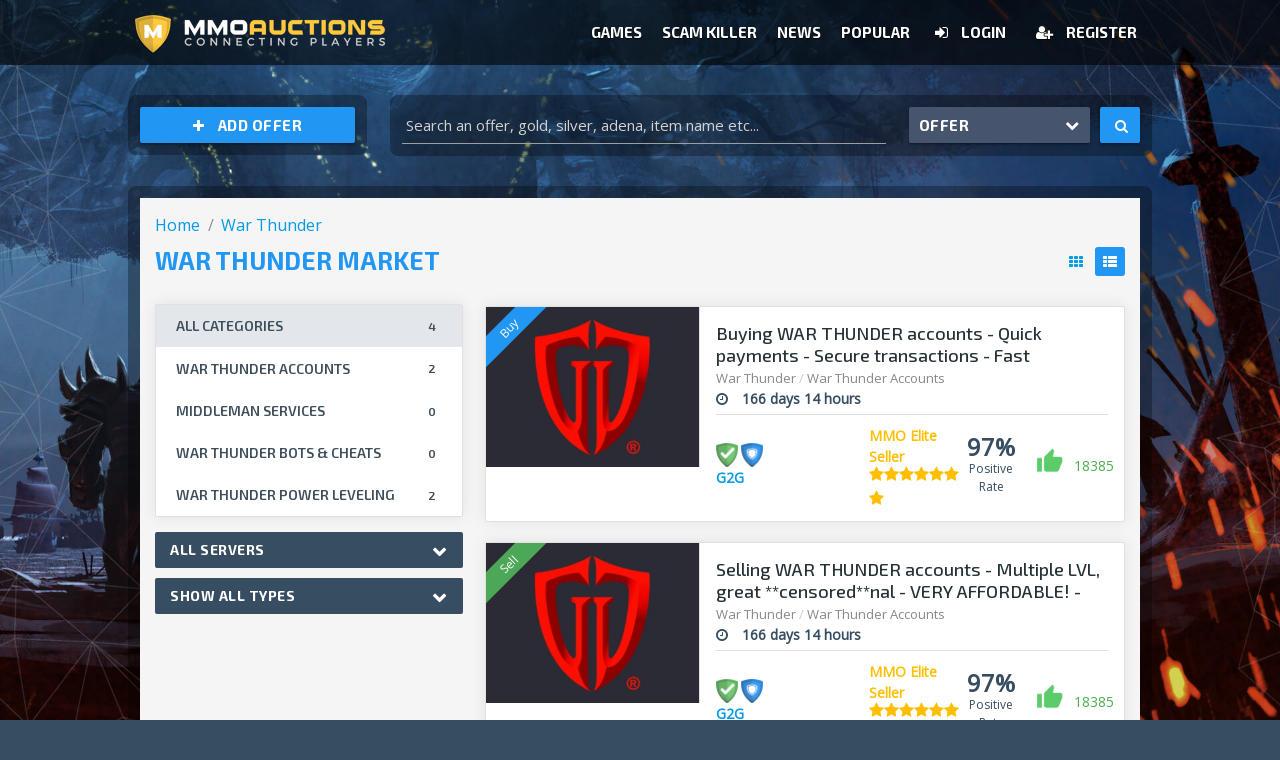

--- FILE ---
content_type: text/html; charset=UTF-8
request_url: https://mmoauctions.com/war-thunder
body_size: 14679
content:
<!DOCTYPE html>
<html lang="en">
<head>
    <title> War Thunder Trade - Fly to the sky and destroy enemies | MMOAuctions</title>

    <!-- Meta -->
    <meta charset="utf-8" />
    
    <script type="application/ld+json">
    {
        "@context" : "http://schema.org",
        "@type" : "Organization",
        "name" : "MMOAuctions",
        "url" : "https://mmoauctions.com/",
        "sameAs" : "https://facebook.com/mmoau/"
    }







    </script>
    <meta name="p:domain_verify" content="64ef7e47374f69282de638ad5e7aabf2" />

    <meta http-equiv="X-UA-Compatible" content="IE=edge" />
    <meta name="csrf-token" content="BEJY01Ju3VgUsbd9Po1KR0DzftEqAj7LZvRucdT3" />
    <meta name="description" content="War Thunder Offers. All kind of stuff for War Thunder. Only one sure place, about War Thunder for buy, trade and sell.
" />

            <meta name="keywords" content="war thunder trade, war thunder market" />
    
    <meta name="author" content="FP Global Limited" />
    <meta name="viewport" content="width=device-width, initial-scale=1.0, user-scalable=0" />
    <link href="https://mmoauctions.com/assets/images/favicon.png?shsbashdyuabsdanskduyn2xm3d2x" rel="shortcut icon">

    <link rel="preconnect" href="https://fonts.gstatic.com" crossorigin>
    <link rel="preconnect" href="https://cdnjs.cloudflare.com">
    <base href="https://mmoauctions.com">

    
<!-- Materialize -->
    <link rel="stylesheet" href="https://cdnjs.cloudflare.com/ajax/libs/materialize/0.100.2/css/materialize.min.css">
    <!-- google Fonts -->
    <link rel="stylesheet" href="https://fonts.googleapis.com/css?family=Exo+2:500,600,700,900|Open+Sans&amp;subset=latin-ext">
    <!-- FontAwesome -->
    <link rel="stylesheet" href="https://cdnjs.cloudflare.com/ajax/libs/font-awesome/4.7.0/css/font-awesome.min.css">

    <link href="https://mmoauctions.com/assets/css/style.css?shsbashdyuabsdanskduyn2xm3d2x" rel="stylesheet" />
    <link href="https://mmoauctions.com/assets/css/bart.css?shsbashdyuabsdanskduyn2xm3d2x" rel="stylesheet" />
    <link href="https://mmoauctions.com/assets/css/side-nav.css?shsbashdyuabsdanskduyn2xm3d2x" rel="stylesheet" />
    <link href="https://mmoauctions.com/assets/css/desktop-mega-menu.css?shsbashdyuabsdanskduyn2xm3d2x" rel="stylesheet" />
    
    <link href="/assets/css/app.css?id=d41d8cd98f00b204e980" rel="stylesheet" />

        <link rel="stylesheet" href="https://cdnjs.cloudflare.com/ajax/libs/select2/4.0.6-rc.0/css/select2.min.css" />
    <link rel="stylesheet" href="https://mmoauctions.com/assets/css/select2-materialize.css?shsbashdyuabsdanskduyn2xm3d2x" />

                        <link rel="canonical" href="https://mmoauctions.com/war-thunder" />
            
    <style>
        #modal-content {
            position: relative !important;
        }
        .modal.bottom-sheet {
            width: 100% !important;
            max-height: 100% !important;
            height: 100% !important;
        }
        .modal.bottom-sheet .modal-footer {
            text-align: center;
        }
        .inactive-link {
            pointer-events: none;
            text-decoration: none;
            color: inherit;
        }
    </style>

    <style>
         body {
            background-image: url('assets/images/bg/bg-2.jpg');
            background-position: center center;
            background-attachment: fixed;
            background-size: cover;
        }
         .active-item {
            background: #e3e7eb !important;
            color: #2196F3 !important;
        }
        
        .status-offline {
            background: #FF5F46 !important;
        }
        .margin-top-mobile {
            margin-top: 10px;
        }
        .side-nav .user-view .circle {
            height: 50px;
            width: 50px;
            max-width: none;
        }
        .user-name {
            text-overflow: ellipsis;
            overflow: hidden;
            white-space: nowrap;
        }
        @media  screen and (min-width: 768px) {
            .margin-top-mobile {
                padding-left: 0;
                margin-top: 0;
            }
        }
        .gold-text {
            color: #ffbf00;
        }
    </style>

    <meta name="google-site-verification" content="jvdfHmeNsEuEH4kHWYq5NCjib6vhSHlxQu3l8DpEjAg" />
    <script data-ad-client="ca-pub-6016669688898163" async src="https://pagead2.googlesyndication.com/pagead/js/adsbygoogle.js"></script>

        <!-- Google Tag Manager -->
        <script>(function (w, d, s, l, i) {
            w[l] = w[l] || [];
            w[l].push({
              'gtm.start':
                  new Date().getTime(), event: 'gtm.js'
            });
            var f = d.getElementsByTagName(s)[0],
                j = d.createElement(s), dl = l != 'dataLayer' ? '&l=' + l : '';
            j.async = true;
            j.src =
                'https://www.googletagmanager.com/gtm.js?id=' + i + dl;
            f.parentNode.insertBefore(j, f);
          })(window, document, 'script', 'dataLayer', 'GTM-53PZNVP');</script>
        <!-- End Google Tag Manager -->
    
</head>
<body>
    <!-- Google Tag Manager (noscript) -->
    <noscript>
        <iframe
            src="https://www.googletagmanager.com/ns.html?id=GTM-53PZNVP"
            height="0" width="0" style="display:none;visibility:hidden"
        ></iframe>
    </noscript>
    <!-- End Google Tag Manager (noscript) -->

<div id="app">

    
    <ul id="my-profile-dropdown" class="dropdown-content">
        <li>
            <a class="dropdown-item" href="https://mmoauctions.com/account/upgrade"><i class="mx-1 fa fa-user blue-text"></i>Account</a>
        </li>
        <li><a class="dropdown-item" href="https://mmoauctions.com/account/offers"><i class="mx-1 fa fa-star blue-text"></i>Offers</a>
        </li>
        <li><a class="dropdown-item" href="https://mmoauctions.com/account/mailbox"><i class="mx-1 fa fa-envelope blue-text"></i>Messages</a>
        </li>
        <li><a class="dropdown-item" href="https://mmoauctions.com/account/profile"><i class="mx-1 fa fa-cog blue-text"></i>Settings</a>
        </li>
        <li class="divider"></li>
        <li>
            <a class="dropdown-item ajax" data-route="https://mmoauctions.com/logout" href="#"><i class="mx-1 fa fa-sign-out blue-text"></i>Logout</a>
        </li>
    </ul>

    <ul id="search-dropdown-main-page" class="dropdown-content">
                    <li><a class="dropdown-item nowrap" href="#" data-search-type="offer">Offer</a></li>
            <li class="divider"></li>
            <li><a class="dropdown-item" href="#" data-search-type="user">User</a></li>
        
            </ul>


    <div id="slide-out" class="side-nav">
        <div class="side-nav__container" id="side-nav-container">
            <ul class="w250">
                
                <li class="nav-item">
                    <a class="nav-link" href="https://mmoauctions.com/games">Games</a>
                </li>
                <li class="nav-item">
                    <a class="nav-link moove-sidenav" href="" data-type="popular">
                        Popular <i class="fa fa-chevron-right ml-auto mr-0 blue-text right" aria-hidden="true"></i>
                    </a>
                </li>
                <li class="nav-item">
                    <a class="nav-link" href="https://mmoauctions.com/scam-killer">Scam Killer</a>
                </li>
                <li class="nav-item">
                    <a class="nav-link" href="https://mmoauctions.com/news">News</a>
                </li>

                                    <li class="divider"></li>
                    <li><a class="waves-effect" href="login"><i class="mr-1 fa fa-sign-in"></i><span>Login</span></a>
                    </li>
                    <li>
                        <a class="waves-effect" href="register"><i class="mr-1 fa fa-user-plus"></i><span>Register</span></a>
                    </li>
                            </ul>
            <ul class="w250 collapsible mega-menu-mobile">
    <li class="nav-item">
        <a class="nav-link moove-sidenav" href=""><i class="fa fa-chevron-left mr-1 blue-text" aria-hidden="true"></i></a>
    </li>

    
    <li class="mega-menu-mobile-popular">
        <div class="collapsible-header mega-collapse">
            <img class="mega-collapse__icon" style="margin-right: 14px;" src="https://mmoauctions.com/assets/images/icon/icon-account.png?shsbashdyuabsdanskduyn2xm3d2x" alt="icon-account">
            <span class="mega-collapse__title">accounts</span>
        </div>
        <div class="collapsible-body mega-collapse__body px-2">
            <ul>
                                                            <li class="nav-item">
                            <a href="https://mmoauctions.com/fortnite/accounts" class="nav-link" style="height: 35px; font-size: 12px;">Fortnite Accounts</a>
                        </li>
                                                                                <li class="nav-item">
                            <a href="https://mmoauctions.com/runescape-2007/accounts" class="nav-link" style="height: 35px; font-size: 12px;">OSRS Accounts</a>
                        </li>
                                                                                <li class="nav-item">
                            <a href="https://mmoauctions.com/pokemon-go/accounts" class="nav-link" style="height: 35px; font-size: 12px;">Pokemon GO Accounts</a>
                        </li>
                                                                                <li class="nav-item">
                            <a href="https://mmoauctions.com/clash-royale/accounts" class="nav-link" style="height: 35px; font-size: 12px;">Clash Royale Accounts</a>
                        </li>
                                                                                <li class="nav-item">
                            <a href="https://mmoauctions.com/playerunknowns-battlegrounds/accounts" class="nav-link" style="height: 35px; font-size: 12px;">PUBG Accounts</a>
                        </li>
                                                                                <li class="nav-item">
                            <a href="https://mmoauctions.com/lords-mobile/accounts" class="nav-link" style="height: 35px; font-size: 12px;">Lords Mobile Accounts</a>
                        </li>
                                                                                <li class="nav-item">
                            <a href="https://mmoauctions.com/league-of-legends/accounts" class="nav-link" style="height: 35px; font-size: 12px;">LOL Accounts</a>
                        </li>
                                                                                <li class="nav-item">
                            <a href="https://mmoauctions.com/path-of-exile/accounts" class="nav-link" style="height: 35px; font-size: 12px;">Path of Exile Accounts</a>
                        </li>
                                                                                <li class="nav-item">
                            <a href="https://mmoauctions.com/guild-wars-2/accounts" class="nav-link" style="height: 35px; font-size: 12px;">GW2 Accounts</a>
                        </li>
                                                                                <li class="nav-item">
                            <a href="https://mmoauctions.com/clash-of-clans/accounts" class="nav-link" style="height: 35px; font-size: 12px;">Clash of Clans Accounts</a>
                        </li>
                                                                                                                                                                                                                                                                                                                                                                                                                                                                                                                                                                                                                                                                                                                                                                                                                                                                                                                                                                                                                                                                                                                                                                                                                                                                                                                                                                                                                                                                                                                                                                                                                                                                                                                                                                                                                                                                                                                                                                                                                                                                                                                                                                                                                                                                                                                                                                                                                                                                                                                                                                                                                                                                                                                                                                                                                                                                                                                                                                                                                                                                                                                                                                                                                                                                                                                                                                                                                                                                                                                                                                                                                                                                                                                                                                                                                                                                                                                                                                                                                                                                                                                                                                                                                                                                                                                                                                                                                                                                                                                                                                                                                                                                                                                                                                                                                                                                                                                                                                                                                                                                                                                                                                                                                                                                                                                                                                                                                                                                                                                                                                                                                                                                                                                                                                                                                                                                                                                                                                                                                                                                                                                                                                                                                                                                                                                                                                                                                                                                                                </ul>
        </div>
    </li>
    <li class="mega-menu-mobile-popular">
        <div class="collapsible-header mega-collapse">
            <img class="mega-collapse__icon" style="margin-right: 14px;" src="https://mmoauctions.com/assets/images/icon/icon-currency.png?shsbashdyuabsdanskduyn2xm3d2x" alt="icon-currency">
            <span class="mega-collapse__title">currency</span>
        </div>
        <div class="collapsible-body mega-collapse__body px-2">
            <ul>
                                                            <li class="nav-item">
                            <a href="https://mmoauctions.com/archeage/gold" class="nav-link" style="height: 35px; font-size: 12px;">Archeage Gold</a>
                        </li>
                                                                                <li class="nav-item">
                            <a href="https://mmoauctions.com/blade-soul/gold" class="nav-link" style="height: 35px; font-size: 12px;">Blade &amp; Soul Gold</a>
                        </li>
                                                                                <li class="nav-item">
                            <a href="https://mmoauctions.com/elder-scrolls-online/gold" class="nav-link" style="height: 35px; font-size: 12px;">ESO Gold</a>
                        </li>
                                                                                <li class="nav-item">
                            <a href="https://mmoauctions.com/lineage-2/adena" class="nav-link" style="height: 35px; font-size: 12px;">Lineage 2 Adena</a>
                        </li>
                                                                                <li class="nav-item">
                            <a href="https://mmoauctions.com/albion-online/silver" class="nav-link" style="height: 35px; font-size: 12px;">Albion Online Silver</a>
                        </li>
                                                                                <li class="nav-item">
                            <a href="https://mmoauctions.com/runescape-2007/gold" class="nav-link" style="height: 35px; font-size: 12px;">OSRS Gold</a>
                        </li>
                                                                                <li class="nav-item">
                            <a href="https://mmoauctions.com/path-of-exile/orbs" class="nav-link" style="height: 35px; font-size: 12px;">Path of Exile Orbs</a>
                        </li>
                                                                                <li class="nav-item">
                            <a href="https://mmoauctions.com/final-fantasy-xiv/gil" class="nav-link" style="height: 35px; font-size: 12px;">Final Fantasy XIV Gil</a>
                        </li>
                                                                                <li class="nav-item">
                            <a href="https://mmoauctions.com/runescape-3/coin" class="nav-link" style="height: 35px; font-size: 12px;">RS3 Gold Coin</a>
                        </li>
                                                                                <li class="nav-item">
                            <a href="https://mmoauctions.com/archeage-unchained/gold" class="nav-link" style="height: 35px; font-size: 12px;">Archeage Unchained Gold</a>
                        </li>
                                                                                                                                                                                                                                                                                                                                                                                                                                                                                                                                                                                                                                                                                                                                                                                                                                                                                                                                                                                                                                                                                                                                                                                                                                                                                                                                                                                                                                                                                                                                                                                                                                                                                                                                                                                                                                                                                                                                                                                                                                                                                                                                                                                                                                                                                                                                                                                                                                                                                                                                                                                                                                                                                                                                                                                                                                                                                                                                                                                                                                                                                                                                                                                                                                                                                                                                                                                                                                                                                                                                                                                                                                                                                                                                                                                                                                                                                                                                                                                                                                                                                                                                                                                                                                                                                                                                                                                                                                                                                                                                                                                                                        </ul>
        </div>
    </li>
    <li class="mega-menu-mobile-popular">
        <div class="collapsible-header mega-collapse">
            <img class="mega-collapse__icon" style="margin-right: 14px;" src="https://mmoauctions.com/assets/images/icon/icon-items.png?shsbashdyuabsdanskduyn2xm3d2x" alt="icon-items">
            <span class="mega-collapse__title">items</span>
        </div>
        <div class="collapsible-body mega-collapse__body px-2">
            <ul>
                                                            <li class="nav-item">
                            <a href="https://mmoauctions.com/rocket-league/items" class="nav-link" style="height: 35px; font-size: 12px;">Rocket League Items</a>
                        </li>
                    
                                                            <li class="nav-item">
                            <a href="https://mmoauctions.com/fortnite/items" class="nav-link" style="height: 35px; font-size: 12px;">Fortnite Items</a>
                        </li>
                    
                                                            <li class="nav-item">
                            <a href="https://mmoauctions.com/elder-scrolls-online/items" class="nav-link" style="height: 35px; font-size: 12px;">ESO Items</a>
                        </li>
                    
                                                            <li class="nav-item">
                            <a href="https://mmoauctions.com/animal-crossing-new-horizons/items" class="nav-link" style="height: 35px; font-size: 12px;">Animal Crossing Items</a>
                        </li>
                    
                                                            <li class="nav-item">
                            <a href="https://mmoauctions.com/growtopia/items" class="nav-link" style="height: 35px; font-size: 12px;">Growtopia Items</a>
                        </li>
                    
                                                            <li class="nav-item">
                            <a href="https://mmoauctions.com/runescape-2007/items" class="nav-link" style="height: 35px; font-size: 12px;">OSRS Items</a>
                        </li>
                    
                                                            <li class="nav-item">
                            <a href="https://mmoauctions.com/albion-online/items" class="nav-link" style="height: 35px; font-size: 12px;">Albion Online Items</a>
                        </li>
                    
                                                            <li class="nav-item">
                            <a href="https://mmoauctions.com/path-of-exile/items" class="nav-link" style="height: 35px; font-size: 12px;">Path of Exile Items</a>
                        </li>
                    
                                                            <li class="nav-item">
                            <a href="https://mmoauctions.com/counter-strike-global-offensive/skins" class="nav-link" style="height: 35px; font-size: 12px;">CSGO Skins</a>
                        </li>
                    
                                                            <li class="nav-item">
                            <a href="https://mmoauctions.com/fallout-76/items" class="nav-link" style="height: 35px; font-size: 12px;">Fallout 76 Items</a>
                        </li>
                    
                                    
                                    
                                    
                                    
                                    
                                    
                                    
                                    
                                    
                                    
                                    
                                    
                                    
                                    
                                    
                                    
                                    
                                    
                                    
                                    
                                    
                                    
                                    
                                    
                                    
                                    
                                    
                                    
                                    
                                    
                                    
                                    
                                    
                                    
                                    
                                    
                                    
                                    
                                    
                                    
                                    
                                    
                                    
                                    
                                    
                                    
                                    
                                    
                                    
                                    
                                    
                                    
                                    
                                    
                                    
                                    
                                    
                                    
                                    
                                    
                                    
                                    
                                    
                                    
                                    
                                    
                                    
                                    
                                    
                                    
                                    
                                    
                                    
                                    
                                    
                                    
                                    
                                    
                                    
                                    
                                    
                                    
                                    
                                    
                                    
                                    
                                    
                                    
                                    
                                    
                                    
                                    
                                    
                                    
                                    
                                    
                                    
                                    
                                    
                                    
                                    
                                    
                                    
                                    
                                    
                                    
                                    
                                    
                                    
                                    
                                    
                                    
                                    
                                    
                                    
                                    
                                    
                                    
                                    
                                    
                                    
                                    
                                    
                                    
                                    
                                    
                                    
                                    
                                    
                                    
                                    
                                    
                                    
                                    
                                    
                                    
                                    
                                    
                                    
                            </ul>
        </div>
    </li>
    <li class="mega-menu-mobile-popular">
        <div class="collapsible-header mega-collapse">
            <img class="mega-collapse__icon" style="margin-right: 14px;" src="https://mmoauctions.com/assets/images/icon/icon-powerleveling.png?shsbashdyuabsdanskduyn2xm3d2x" alt="icon-powerleveling">
            <span class="mega-collapse__title">power leveling</span>
        </div>
        <div class="collapsible-body mega-collapse__body px-2">
            <ul>
                                                            <li class="nav-item">
                            <a href="https://mmoauctions.com/elder-scrolls-online/power-leveling" class="nav-link" style="height: 35px; font-size: 12px;">ESO Power Leveling</a>
                        </li>
                                                                                <li class="nav-item">
                            <a href="https://mmoauctions.com/final-fantasy-xiv/boosting" class="nav-link" style="height: 35px; font-size: 12px;">Final Fantasy XIV Boosting</a>
                        </li>
                                                                                <li class="nav-item">
                            <a href="https://mmoauctions.com/world-of-warcraft/power-leveling-boosting" class="nav-link" style="height: 35px; font-size: 12px;">WOW Power Leveling</a>
                        </li>
                                                                                <li class="nav-item">
                            <a href="https://mmoauctions.com/path-of-exile/power-leveling" class="nav-link" style="height: 35px; font-size: 12px;">Path of Exile Power Leveling</a>
                        </li>
                                                                                <li class="nav-item">
                            <a href="https://mmoauctions.com/fallout-76/power-leveling" class="nav-link" style="height: 35px; font-size: 12px;">Fallout 76 Power Leveling</a>
                        </li>
                                                                                <li class="nav-item">
                            <a href="https://mmoauctions.com/world-of-warcraft-classic/power-leveling" class="nav-link" style="height: 35px; font-size: 12px;">WoW Classic Power Leveling</a>
                        </li>
                                                                                <li class="nav-item">
                            <a href="https://mmoauctions.com/blade-soul/power-leveling" class="nav-link" style="height: 35px; font-size: 12px;">Blade &amp; Soul Power Leveling</a>
                        </li>
                                                                                <li class="nav-item">
                            <a href="https://mmoauctions.com/albion-online/power-leveling" class="nav-link" style="height: 35px; font-size: 12px;">Albion Online Power Leveling</a>
                        </li>
                                                                                <li class="nav-item">
                            <a href="https://mmoauctions.com/aion/power-leveling" class="nav-link" style="height: 35px; font-size: 12px;">Aion Power Leveling</a>
                        </li>
                                                                                <li class="nav-item">
                            <a href="https://mmoauctions.com/black-desert-online/power-leveling" class="nav-link" style="height: 35px; font-size: 12px;">Black Desert Power Leveling</a>
                        </li>
                                                                                                                                                                                                                                                                                                                                                                                                                                                                                                                                                                                                                                                                                                                                                                                                                                                                                                                                                                                                                                                                                                                                                                                                                                                                                                                                                                                                                                                                                                                                                                                                                                                                                                                                                                                                                                                                                                                                                                                                                                                                                                                                                                                                                                                                                                                                                                                                                                                                                                                                                                                                                                                                                                                                                                                                                                                                                                                                                                                                                                                                                                                                                                                                                                                                                                                                                                                                                                                                                                                                                                                                                                                                                                                                                                                                                                                                                                                                                                                                                                                                                                                                                                                                                                                                                                                                                                                                                                                                                                                                                                                                                                                                                                                                                                                                                                                                                                                                                                                                                                                                                                                                                                                                                                                                                                                                                                                                                                                                                                                                                                                                                                                                                                                                                                                                                                                                                                </ul>
        </div>
    </li>

    </ul>
        </div>
    </div>


    <nav style="box-shadow: none;">
        <!-- navigation - bottom-bar -->
        <div class="navigation">
            <div class="container">
                <div class="row">
                    <div class="col s9 l4">
                        <a class="navbar-brand" href="https://mmoauctions.com">
                            <img class="responsive-img" src="https://mmoauctions.com/assets/images/logo_beta.png?shsbashdyuabsdanskduyn2xm3d2x" alt="MMO Auctions" />
                        </a>
                    </div>
                                        <div class="col s3 l8">
                        <div class="right">
                            <div class="d-flex">
                                                                <ul class="navbar-nav d-flex">
                                    <li class="nav-item ">
                                        <a class="nav-link nowrap" href="https://mmoauctions.com/games">Games</a>
                                    </li>
                                    <li class="nav-item  ">
                                        <a class="nav-link nowrap" href="https://mmoauctions.com/scam-killer">Scam Killer</a>
                                    </li>
                                    <li class="nav-item ">
                                        <a class="nav-link nowrap" href="https://mmoauctions.com/news">News</a>
                                    </li>
                                    <li class="nav-item">
                                        <a class="nav-link nowrap" id="trigger-mm" href="">Popular</a>
                                    </li>
                                </ul>

                                                                    <ul class="d-flex">
                                        <li>
                                            <a class="nowrap" href="login">
                                                <i class="mr-1 fa fa-sign-in"></i>
                                                <span>Login</span>
                                            </a>
                                        </li>
                                        <li>
                                            <a class="nowrap" href="register">
                                                <i class="mr-1 fa fa-user-plus"></i>
                                                <span>Register</span>
                                            </a>
                                        </li>
                                    </ul>
                                
                            </div>
                        </div>
                    </div>
                                    </div><!-- row END -->
            </div>
        </div>
        <!-- navigation bottom-bar END -->
    </nav>

        <!-- mega menu -->
    <div
    class="container mega-menu"
    id="mega-menu"
    style="background-image: url('https://mmoauctions.com/assets/images/mega-menu/bg-mm.jpg?shsbashdyuabsdanskduyn2xm3d2x')"
>
    <div class="row mt-3 mb-3 ml-0 mr-0 mega-menu__row">
        <div class="col m4 l2 mega-menu__character" style="background-image: url('https://mmoauctions.com/assets/images/mega-menu/left-mm.png?shsbashdyuabsdanskduyn2xm3d2x')">

        </div>
        <div class="col m12 l10 mega-menu__links-container">
            <div class="row mr-3 mb-0">
                <div class="col m3 l3 mm-col">
                    <div class="mm-col__header">
                        <img class="mm-col__header-icon mr-1" src="https://mmoauctions.com/assets/images/icon/icon-currency.png?shsbashdyuabsdanskduyn2xm3d2x" alt="icon-currency">
                        <span class="mm-col__header-title">currency</span>
                    </div>
                    <div class="mm-col__link-list">
                        <ul class="mm-links">
                            
                                                                    <li class="mm-links__item">
                                        <a href="https://mmoauctions.com/archeage/gold" class="mm-links__link">
                                            Archeage Gold
                                        </a>
                                    </li>
                                
                            
                                                                    <li class="mm-links__item">
                                        <a href="https://mmoauctions.com/blade-soul/gold" class="mm-links__link">
                                            Blade &amp; Soul Gold
                                        </a>
                                    </li>
                                
                            
                                                                    <li class="mm-links__item">
                                        <a href="https://mmoauctions.com/elder-scrolls-online/gold" class="mm-links__link">
                                            ESO Gold
                                        </a>
                                    </li>
                                
                            
                                                                    <li class="mm-links__item">
                                        <a href="https://mmoauctions.com/lineage-2/adena" class="mm-links__link">
                                            Lineage 2 Adena
                                        </a>
                                    </li>
                                
                            
                                                                    <li class="mm-links__item">
                                        <a href="https://mmoauctions.com/albion-online/silver" class="mm-links__link">
                                            Albion Online Silver
                                        </a>
                                    </li>
                                
                            
                                                                    <li class="mm-links__item">
                                        <a href="https://mmoauctions.com/runescape-2007/gold" class="mm-links__link">
                                            OSRS Gold
                                        </a>
                                    </li>
                                
                            
                                                                    <li class="mm-links__item">
                                        <a href="https://mmoauctions.com/path-of-exile/orbs" class="mm-links__link">
                                            Path of Exile Orbs
                                        </a>
                                    </li>
                                
                            
                                                                    <li class="mm-links__item">
                                        <a href="https://mmoauctions.com/final-fantasy-xiv/gil" class="mm-links__link">
                                            Final Fantasy XIV Gil
                                        </a>
                                    </li>
                                
                            
                                                                    <li class="mm-links__item">
                                        <a href="https://mmoauctions.com/runescape-3/coin" class="mm-links__link">
                                            RS3 Gold Coin
                                        </a>
                                    </li>
                                
                            
                                                                    <li class="mm-links__item">
                                        <a href="https://mmoauctions.com/archeage-unchained/gold" class="mm-links__link">
                                            Archeage Unchained Gold
                                        </a>
                                    </li>
                                
                            
                                
                            
                                
                            
                                
                            
                                
                            
                                
                            
                                
                            
                                
                            
                                
                            
                                
                            
                                
                            
                                
                            
                                
                            
                                
                            
                                
                            
                                
                            
                                
                            
                                
                            
                                
                            
                                
                            
                                
                            
                                
                            
                                
                            
                                
                            
                                
                            
                                
                            
                                
                            
                                
                            
                                
                            
                                
                            
                                
                            
                                
                            
                                
                            
                                
                            
                                
                            
                                
                            
                                
                            
                                
                            
                                
                            
                                
                            
                                
                            
                                
                            
                                
                            
                                
                            
                                
                            
                                
                            
                                
                            
                                
                            
                                
                            
                                
                            
                                
                            
                                
                            
                                
                            
                                
                            
                                
                            
                                
                            
                                
                            
                                
                            
                                
                            
                                
                            
                                
                            
                                
                            
                                
                            
                                
                            
                                
                            
                                
                            
                                
                            
                                
                            
                                
                            
                                
                            
                                
                            
                                
                            
                                
                            
                                
                            
                                
                            
                                
                            
                                
                            
                                
                            
                                
                            
                                
                            
                                
                            
                                
                            
                                
                            
                                
                            
                                
                            
                                
                            
                                
                            
                                
                            
                                
                            
                                
                            
                                
                            
                                
                            
                                
                            
                                
                            
                                
                            
                                
                            
                                
                            
                                
                            
                                
                            
                                
                            
                                
                            
                                
                            
                                
                            
                                
                            
                                
                            
                                
                            
                                
                            
                                
                            
                                
                            
                                
                            
                                
                            
                                
                            
                                
                            
                                
                            
                                
                            
                                
                            
                                
                            
                                
                            
                                
                            
                                
                            
                                
                            
                                
                            
                                
                                                    </ul>
                    </div>
                </div>
                <div class="col m3 l3 mm-col">
                    <div class="mm-col__header">
                        <img class="mm-col__header-icon mr-1" src="https://mmoauctions.com/assets/images/icon/icon-account.png?shsbashdyuabsdanskduyn2xm3d2x" alt="icon-account">
                        <span class="mm-col__header-title">accounts</span>
                    </div>
                    <div class="mm-col__link-list">
                        <ul class="mm-links">
                            
                                                                    <li class="mm-links__item">
                                        <a href="https://mmoauctions.com/fortnite/accounts" class="mm-links__link">
                                            Fortnite Accounts
                                        </a>
                                    </li>
                                
                            
                                                                    <li class="mm-links__item">
                                        <a href="https://mmoauctions.com/runescape-2007/accounts" class="mm-links__link">
                                            OSRS Accounts
                                        </a>
                                    </li>
                                
                            
                                                                    <li class="mm-links__item">
                                        <a href="https://mmoauctions.com/pokemon-go/accounts" class="mm-links__link">
                                            Pokemon GO Accounts
                                        </a>
                                    </li>
                                
                            
                                                                    <li class="mm-links__item">
                                        <a href="https://mmoauctions.com/clash-royale/accounts" class="mm-links__link">
                                            Clash Royale Accounts
                                        </a>
                                    </li>
                                
                            
                                                                    <li class="mm-links__item">
                                        <a href="https://mmoauctions.com/playerunknowns-battlegrounds/accounts" class="mm-links__link">
                                            PUBG Accounts
                                        </a>
                                    </li>
                                
                            
                                                                    <li class="mm-links__item">
                                        <a href="https://mmoauctions.com/lords-mobile/accounts" class="mm-links__link">
                                            Lords Mobile Accounts
                                        </a>
                                    </li>
                                
                            
                                                                    <li class="mm-links__item">
                                        <a href="https://mmoauctions.com/league-of-legends/accounts" class="mm-links__link">
                                            LOL Accounts
                                        </a>
                                    </li>
                                
                            
                                                                    <li class="mm-links__item">
                                        <a href="https://mmoauctions.com/path-of-exile/accounts" class="mm-links__link">
                                            Path of Exile Accounts
                                        </a>
                                    </li>
                                
                            
                                                                    <li class="mm-links__item">
                                        <a href="https://mmoauctions.com/guild-wars-2/accounts" class="mm-links__link">
                                            GW2 Accounts
                                        </a>
                                    </li>
                                
                            
                                                                    <li class="mm-links__item">
                                        <a href="https://mmoauctions.com/clash-of-clans/accounts" class="mm-links__link">
                                            Clash of Clans Accounts
                                        </a>
                                    </li>
                                
                            
                                
                            
                                
                            
                                
                            
                                
                            
                                
                            
                                
                            
                                
                            
                                
                            
                                
                            
                                
                            
                                
                            
                                
                            
                                
                            
                                
                            
                                
                            
                                
                            
                                
                            
                                
                            
                                
                            
                                
                            
                                
                            
                                
                            
                                
                            
                                
                            
                                
                            
                                
                            
                                
                            
                                
                            
                                
                            
                                
                            
                                
                            
                                
                            
                                
                            
                                
                            
                                
                            
                                
                            
                                
                            
                                
                            
                                
                            
                                
                            
                                
                            
                                
                            
                                
                            
                                
                            
                                
                            
                                
                            
                                
                            
                                
                            
                                
                            
                                
                            
                                
                            
                                
                            
                                
                            
                                
                            
                                
                            
                                
                            
                                
                            
                                
                            
                                
                            
                                
                            
                                
                            
                                
                            
                                
                            
                                
                            
                                
                            
                                
                            
                                
                            
                                
                            
                                
                            
                                
                            
                                
                            
                                
                            
                                
                            
                                
                            
                                
                            
                                
                            
                                
                            
                                
                            
                                
                            
                                
                            
                                
                            
                                
                            
                                
                            
                                
                            
                                
                            
                                
                            
                                
                            
                                
                            
                                
                            
                                
                            
                                
                            
                                
                            
                                
                            
                                
                            
                                
                            
                                
                            
                                
                            
                                
                            
                                
                            
                                
                            
                                
                            
                                
                            
                                
                            
                                
                            
                                
                            
                                
                            
                                
                            
                                
                            
                                
                            
                                
                            
                                
                            
                                
                            
                                
                            
                                
                            
                                
                            
                                
                            
                                
                            
                                
                            
                                
                            
                                
                            
                                
                            
                                
                            
                                
                            
                                
                            
                                
                            
                                
                            
                                
                            
                                
                            
                                
                            
                                
                            
                                
                            
                                
                            
                                
                            
                                
                            
                                
                            
                                
                            
                                
                            
                                
                            
                                
                            
                                
                            
                                
                            
                                
                            
                                
                            
                                
                            
                                
                            
                                
                            
                                
                            
                                
                            
                                
                            
                                
                            
                                
                            
                                
                            
                                
                            
                                
                            
                                
                            
                                
                            
                                
                            
                                
                            
                                
                            
                                
                            
                                
                            
                                
                            
                                
                            
                                
                            
                                
                            
                                
                            
                                
                            
                                
                            
                                
                            
                                
                            
                                
                            
                                
                                                    </ul>
                    </div>
                </div>
                <div class="col m3 l3 mm-col">
                    <div class="mm-col__header">
                        <img class="mm-col__header-icon mr-1" src="https://mmoauctions.com/assets/images/icon/icon-items.png?shsbashdyuabsdanskduyn2xm3d2x" alt="icon-items">
                        <span class="mm-col__header-title">items</span>
                    </div>
                    <div class="mm-col__link-list">
                        <ul class="mm-links">
                            
                                                                    <li class="mm-links__item">
                                        <a href="https://mmoauctions.com/rocket-league/items" class="mm-links__link">
                                            Rocket League Items
                                        </a>
                                    </li>
                                
                            
                                                                    <li class="mm-links__item">
                                        <a href="https://mmoauctions.com/fortnite/items" class="mm-links__link">
                                            Fortnite Items
                                        </a>
                                    </li>
                                
                            
                                                                    <li class="mm-links__item">
                                        <a href="https://mmoauctions.com/elder-scrolls-online/items" class="mm-links__link">
                                            ESO Items
                                        </a>
                                    </li>
                                
                            
                                                                    <li class="mm-links__item">
                                        <a href="https://mmoauctions.com/animal-crossing-new-horizons/items" class="mm-links__link">
                                            Animal Crossing Items
                                        </a>
                                    </li>
                                
                            
                                                                    <li class="mm-links__item">
                                        <a href="https://mmoauctions.com/growtopia/items" class="mm-links__link">
                                            Growtopia Items
                                        </a>
                                    </li>
                                
                            
                                                                    <li class="mm-links__item">
                                        <a href="https://mmoauctions.com/runescape-2007/items" class="mm-links__link">
                                            OSRS Items
                                        </a>
                                    </li>
                                
                            
                                                                    <li class="mm-links__item">
                                        <a href="https://mmoauctions.com/albion-online/items" class="mm-links__link">
                                            Albion Online Items
                                        </a>
                                    </li>
                                
                            
                                                                    <li class="mm-links__item">
                                        <a href="https://mmoauctions.com/path-of-exile/items" class="mm-links__link">
                                            Path of Exile Items
                                        </a>
                                    </li>
                                
                            
                                                                    <li class="mm-links__item">
                                        <a href="https://mmoauctions.com/counter-strike-global-offensive/skins" class="mm-links__link">
                                            CSGO Skins
                                        </a>
                                    </li>
                                
                            
                                                                    <li class="mm-links__item">
                                        <a href="https://mmoauctions.com/fallout-76/items" class="mm-links__link">
                                            Fallout 76 Items
                                        </a>
                                    </li>
                                
                            
                                
                            
                                
                            
                                
                            
                                
                            
                                
                            
                                
                            
                                
                            
                                
                            
                                
                            
                                
                            
                                
                            
                                
                            
                                
                            
                                
                            
                                
                            
                                
                            
                                
                            
                                
                            
                                
                            
                                
                            
                                
                            
                                
                            
                                
                            
                                
                            
                                
                            
                                
                            
                                
                            
                                
                            
                                
                            
                                
                            
                                
                            
                                
                            
                                
                            
                                
                            
                                
                            
                                
                            
                                
                            
                                
                            
                                
                            
                                
                            
                                
                            
                                
                            
                                
                            
                                
                            
                                
                            
                                
                            
                                
                            
                                
                            
                                
                            
                                
                            
                                
                            
                                
                            
                                
                            
                                
                            
                                
                            
                                
                            
                                
                            
                                
                            
                                
                            
                                
                            
                                
                            
                                
                            
                                
                            
                                
                            
                                
                            
                                
                            
                                
                            
                                
                            
                                
                            
                                
                            
                                
                            
                                
                            
                                
                            
                                
                            
                                
                            
                                
                            
                                
                            
                                
                            
                                
                            
                                
                            
                                
                            
                                
                            
                                
                            
                                
                            
                                
                            
                                
                            
                                
                            
                                
                            
                                
                            
                                
                            
                                
                            
                                
                            
                                
                            
                                
                            
                                
                            
                                
                            
                                
                            
                                
                            
                                
                            
                                
                            
                                
                            
                                
                            
                                
                            
                                
                            
                                
                            
                                
                            
                                
                            
                                
                            
                                
                            
                                
                            
                                
                            
                                
                            
                                
                            
                                
                            
                                
                            
                                
                            
                                
                            
                                
                            
                                
                            
                                
                            
                                
                            
                                
                            
                                
                            
                                
                            
                                
                            
                                
                            
                                
                            
                                
                            
                                
                            
                                
                            
                                
                            
                                
                            
                                
                            
                                
                            
                                
                            
                                
                            
                                
                            
                                
                            
                                
                                                    </ul>
                    </div>
                </div>
                <div class="col m3 l3 mm-col">
                    <div class="mm-col__header">
                        <img class="mm-col__header-icon mr-1" src="https://mmoauctions.com/assets/images/icon/icon-powerleveling.png?shsbashdyuabsdanskduyn2xm3d2x" alt="icon-powerleveling">
                        <span class="mm-col__header-title">power leveling</span>
                    </div>
                    <div class="mm-col__link-list">
                        <ul class="mm-links">
                                                                                                <li class="mm-links__item">
                                        <a href="https://mmoauctions.com/elder-scrolls-online/power-leveling" class="mm-links__link">
                                            ESO Power Leveling
                                        </a>
                                    </li>
                                
                                                                                                <li class="mm-links__item">
                                        <a href="https://mmoauctions.com/final-fantasy-xiv/boosting" class="mm-links__link">
                                            Final Fantasy XIV Boosting
                                        </a>
                                    </li>
                                
                                                                                                <li class="mm-links__item">
                                        <a href="https://mmoauctions.com/world-of-warcraft/power-leveling-boosting" class="mm-links__link">
                                            WOW Power Leveling
                                        </a>
                                    </li>
                                
                                                                                                <li class="mm-links__item">
                                        <a href="https://mmoauctions.com/path-of-exile/power-leveling" class="mm-links__link">
                                            Path of Exile Power Leveling
                                        </a>
                                    </li>
                                
                                                                                                <li class="mm-links__item">
                                        <a href="https://mmoauctions.com/fallout-76/power-leveling" class="mm-links__link">
                                            Fallout 76 Power Leveling
                                        </a>
                                    </li>
                                
                                                                                                <li class="mm-links__item">
                                        <a href="https://mmoauctions.com/world-of-warcraft-classic/power-leveling" class="mm-links__link">
                                            WoW Classic Power Leveling
                                        </a>
                                    </li>
                                
                                                                                                <li class="mm-links__item">
                                        <a href="https://mmoauctions.com/blade-soul/power-leveling" class="mm-links__link">
                                            Blade &amp; Soul Power Leveling
                                        </a>
                                    </li>
                                
                                                                                                <li class="mm-links__item">
                                        <a href="https://mmoauctions.com/albion-online/power-leveling" class="mm-links__link">
                                            Albion Online Power Leveling
                                        </a>
                                    </li>
                                
                                                                                                <li class="mm-links__item">
                                        <a href="https://mmoauctions.com/aion/power-leveling" class="mm-links__link">
                                            Aion Power Leveling
                                        </a>
                                    </li>
                                
                                                                                                <li class="mm-links__item">
                                        <a href="https://mmoauctions.com/black-desert-online/power-leveling" class="mm-links__link">
                                            Black Desert Power Leveling
                                        </a>
                                    </li>
                                
                                                            
                                                            
                                                            
                                                            
                                                            
                                                            
                                                            
                                                            
                                                            
                                                            
                                                            
                                                            
                                                            
                                                            
                                                            
                                                            
                                                            
                                                            
                                                            
                                                            
                                                            
                                                            
                                                            
                                                            
                                                            
                                                            
                                                            
                                                            
                                                            
                                                            
                                                            
                                                            
                                                            
                                                            
                                                            
                                                            
                                                            
                                                            
                                                            
                                                            
                                                            
                                                            
                                                            
                                                            
                                                            
                                                            
                                                            
                                                            
                                                            
                                                            
                                                            
                                                            
                                                            
                                                            
                                                            
                                                            
                                                            
                                                            
                                                            
                                                            
                                                            
                                                            
                                                            
                                                            
                                                            
                                                            
                                                            
                                                            
                                                            
                                                            
                                                            
                                                            
                                                            
                                                            
                                                            
                                                            
                                                            
                                                            
                                                            
                                                            
                                                            
                                                            
                                                            
                                                            
                                                            
                                                            
                                                            
                                                            
                                                            
                                                            
                                                            
                                                            
                                                            
                                                            
                                                            
                                                            
                                                            
                                                            
                                                            
                                                            
                                                            
                                                            
                                                            
                                                            
                                                            
                                                            
                                                            
                                                            
                                                            
                                                            
                                                            
                                                            
                                                            
                                                            
                                                            
                                                            
                                                            
                                                            
                                                            
                                                            
                                                            
                                                            
                                                            
                                                            
                                                            
                                                            
                                                            
                                                            
                                                            
                                                            
                                                            
                                                            
                                                            
                                                            
                                                            
                                                            
                                                            
                                                            
                                                            
                                                            
                                                            
                                                            
                                                            
                                                            
                                                            
                                                            
                                                            
                                                            
                                                            
                                                            
                                                            
                                                            
                                                            
                                                            
                                                            
                                                            
                                                    </ul>
                    </div>
                </div>
            </div>
        </div>
    </div>
</div>
<div class="mm-overlay" id="mm-overlay"></div>    
    <header>
        <div class="container my-3">
            <div>
                <div class="row mb-0">
                    <div class="col s12 l3">
                        <div class="rounded-shadow">
                            <a href="https://mmoauctions.com/account/offers/create" class="btn blue waves-effect waves-light d-block w-100">
                                <i class="mr-1 fa fa-plus"></i>
                                <span>Add offer</span>
                            </a>
                        </div><!-- .rounded-shadow -->
                    </div>
                    <div class="col s12 l9 search-box">
                        <div class="rounded-shadow">
                            <form id="mainSearch" action="https://mmoauctions.com/search">
                                <div class="row mb-0">
                                    <div class="col s12 m6 xl8">
                                        <input
                                            type="text"
                                            class="mb-0"
                                            name="query" aria-label=""
                                            placeholder=" Search an offer, gold, silver, adena, item name etc...  "
                                            value=""
                                        />
                                    </div>
                                    <div class="col s12 m6 xl4 margin-top-mobile">
                                        <div class="d-flex">
                                                                                        <input type="hidden" class="searchType-input" name="type" value="offer">
                                            <button type="button" class="searchType-button dropdown-button btn dark-blue d-block w-100 px-1 mr-1" data-activates="search-dropdown-main-page">
                                                <div class="nowrap">
                                                    <span class="left"> Offer </span>
                                                    <i class="right fa fa-chevron-down"></i>
                                                </div>
                                            </button>

                                            <button type="submit" class="btn blue waves-effect waves-light ">
                                                <i class="fa fa-search"></i>
                                            </button>
                                        </div>
                                    </div>
                                </div><!-- row END -->
                            </form>
                        </div><!-- .rounded-shadow -->
                    </div>
                </div>
            </div>

        </div><!-- .container END -->
    </header>


    
    
    

    <main class="my-3">
        <div class="container ">
            <div class="rounded-shadow">
                <div class="jumbotron p-0">
                    
    <div class="m-0 p-2">

        <ul itemscope itemtype="http://schema.org/BreadcrumbList" class="breadcrumb">
            <li itemprop="itemListElement" itemscope itemtype="http://schema.org/ListItem">
                <a itemprop="item" href="https://mmoauctions.com"><span itemprop="name">Home</span></a>
                <meta itemprop="position" content="1" />
            </li>
            <li itemprop="itemListElement" itemscope itemtype="http://schema.org/ListItem">
                <a itemprop="item" href="https://mmoauctions.com/war-thunder">
                    <span itemprop="name">War Thunder</span>
                </a>
                <meta itemprop="position" content="2" />
            </li>

                    </ul>

        <div class="row mb-0">

            
                        <div id="sideContent" class="col">

                            <!-- left site -->
                            <h1 style="font-size: 1.64rem" class="blue-text mt-1 mb-3">War Thunder Market</h1>

                            <div class="collection mt-0">

                                <a href="https://mmoauctions.com/war-thunder" class="collection-item filter-category-all active-item">
                                    <span class="badge new" data-badge-caption="">4</span>
                                    All categories
                                </a>

                                
                                
                                    <a
                                        href="https://mmoauctions.com/war-thunder/accounts"
                                        data-game="255"
                                        data-category="accounts"
                                        class="collection-item filter-category "
                                    >
                                        <span>War Thunder Accounts</span>

                                        <span class="badge new" data-badge-caption="">

                                            2
                                        </span>
                                    </a>

                                
                                    <a
                                        href="https://mmoauctions.com/war-thunder/middleman-services"
                                        data-game="255"
                                        data-category="middleman-services"
                                        class="collection-item filter-category "
                                    >
                                        <span>Middleman services</span>

                                        <span class="badge new" data-badge-caption="">

                                            0
                                        </span>
                                    </a>

                                
                                    <a
                                        href="https://mmoauctions.com/war-thunder/bots-cheats"
                                        data-game="255"
                                        data-category="bots-cheats"
                                        class="collection-item filter-category "
                                    >
                                        <span>War Thunder Bots &amp; Cheats</span>

                                        <span class="badge new" data-badge-caption="">

                                            0
                                        </span>
                                    </a>

                                
                                    <a
                                        href="https://mmoauctions.com/war-thunder/power-leveling"
                                        data-game="255"
                                        data-category="power-leveling"
                                        class="collection-item filter-category "
                                    >
                                        <span>War Thunder Power Leveling</span>

                                        <span class="badge new" data-badge-caption="">

                                            2
                                        </span>
                                    </a>

                                

                            </div>

                            <!-- choose server -->
                            <div class="mb-1">
                                <select
                                    class="filter-server server-select select2 "
                                    style="width: 100%;"
                                    servers-quantity="4"
                                    id="server-select"
                                >
                                    <option
                                        class="server-item"
                                        id="server-item-all"
                                        data-game="255"
                                        data-server=""
                                    >
                                        All servers
                                    </option>
                                                                            <option
                                            class="server-item"
                                            data-game="255"
                                            data-server="3180"
                                        >
                                            EU
                                        </option>
                                                                            <option
                                            class="server-item"
                                            data-game="255"
                                            data-server="3696"
                                        >
                                            NA
                                        </option>
                                                                            <option
                                            class="server-item"
                                            data-game="255"
                                            data-server="3694"
                                        >
                                            RU
                                        </option>
                                                                            <option
                                            class="server-item"
                                            data-game="255"
                                            data-server="3695"
                                        >
                                            SA
                                        </option>
                                                                    </select>
                            </div>

                            <div class="mb-1">
                                <select class="form-control select select-inverse type-select" id="type-select">
                                    <option value="all">Show all types</option>
                                    <option value="buy">Only buy</option>
                                    <option value="sell">Only sell</option>
                                    <option value="trade">Only trade</option>
                                </select>
                            </div>

                            <div id="additional-filters"></div>

                                                        <div id="sideBanner" class="my-2 d-flex ">
            <ins
            class="adsbygoogle"
            style="display:block"
            data-ad-client="ca-pub-6016669688898163"
            data-ad-slot="4390324199"
            data-ad-format="auto"
            data-full-width-responsive="true"
        ></ins>
        <a href="https://mmoauctions.com/banner/buy" class="buy-banner">Buy this banner >>></a>
</div>

                                                    </div>
                        <!-- left side END -->

                        
            
            <div id="mainContent" class="col">

                <div class="row mt-1 mb-3">
                    <div class="col s12 m4">
                        <select name="sort" id="sort">
                            <option value="date-asc" >Date: newest first</option>
                            <option value="date-desc" >Date: oldest first</option>
                            <option value="price-asc" >Price: cheaper first</option>
                            <option value="price-desc" >Price: expensive first</option>
                        </select>
                    </div>
                    <div class="col s12 m8">
                        <div class="right">
                            <div class="row mb-0">
                                <div class="col s12">
                                    <div class="offer-list-switcher">
                                        <div class="waves-effect d-inline-block rounded"><a class="fa fa-th"></a></div>
                                        <div class="waves-effect d-inline-block rounded active blue">
                                            <a class="fa fa-th-list"></a>
                                        </div>
                                    </div>
                                </div>
                            </div>
                        </div>
                    </div>
                </div>

                <div class="list-of-offers">
                    <div class="row mb-0" id="offers">

                        <div id="smart-vendor-box" class="z-depth-2">
                            <div class="row d-flex flex-wrap mb-0 ">
                                <div class="col s2 m2 l1 xl1 valign-wrapper center-align">
                                    <img class="responsive-img w-75  m-auto" src="https://mmoauctions.com/assets/images/smart-vendor.png?shsbashdyuabsdanskduyn2xm3d2x">
                                </div>
                                <div class="col s10 m6 l8 xl8 valign-wrapper">
                                    <span class="notification">Enables subscription for selected game or server that notifies you via email/push notification every time when someone adds a new offer.</span>
                                </div>
                                <div class="col s12 m4 l3 xl3 valign-wrapper">
                                    <button class="btn btn-flat white blue-text mx-auto ">
                                      <a href="https://mmoauctions.com/account/tools/smart-vendor">Subscribe</a>
                                    </button>
                                </div>
                                <span class="close-button"><i class="fa fa-times"></i></span>
                            </div>
                        </div>

                        
                                                <!-- offer -->
                            <div class="col s12">
                                <div class="offer">
                                    <div class="offer-image">
                                        <div class="four-by-three aspect-ratio"></div>
                                        <div class="offer-image-frame">
                                            <a href="https://mmoauctions.com/show/8501/buying-war-thunder-accounts-quick-payments-secure-transactions-fast-withdrawals-g2g" rel="nofollow">
                                                <span class="fadeIn" data-src="https://d2adlv7k7i388w.cloudfront.net/offers/2024-08-23/TqWVKCvloPvrOkcs_thumb.jpg">
                                                    <noscript>
                                                        <img src="https://d2adlv7k7i388w.cloudfront.net/offers/2024-08-23/TqWVKCvloPvrOkcs_thumb.jpg" data-src="https://d2adlv7k7i388w.cloudfront.net/offers/2024-08-23/TqWVKCvloPvrOkcs_thumb.jpg" alt="Buying WAR THUNDER accounts - Quick payments - Secure transactions - Fast withdrawals - G2G" />
                                                    </noscript>
                                                </span>
                                                <span class="badge new ribbon-buy left ml-1 mt-1" data-badge-caption="Buy"></span>
                                            </a>
                                        </div>
                                    </div>
                                    <div class="offer-content ">
                                        <div class="offer-box-info">
                                            <div class="offer-box-left">
                                                <div class="offer-title">
                                                    <a href="https://mmoauctions.com/show/8501/buying-war-thunder-accounts-quick-payments-secure-transactions-fast-withdrawals-g2g" class=" " rel="nofollow">
                                                        
                                                        <span>Buying WAR THUNDER accounts - Quick payments - Secure transactions - Fast withdrawals - G2G</span>
                                                    </a>
                                                </div>
                                                                                                    <ul class="offer-breadcrumbs truncate">
                                                        <li class="d-inline-block">
                                                            <a href="/war-thunder">
                                                                <span>War Thunder</span>
                                                            </a>
                                                        </li>
                                                        /
                                                        <li class="d-inline-block">
                                                            <a href="/war-thunder/accounts">
                                                                <span>War Thunder Accounts</span>
                                                            </a>
                                                        </li>
                                                    </ul>
                                                
                                                <b>
                                                    <i class="fa fa-clock-o mr-1"></i>
                                                    <span class="offer-duration" data-valid="2026-07-06 23:45:25"></span>
                                                </b>
                                            </div>
                                            <div class="offer-box-right">
                                                <div class="offer-price">
                                                     &nbsp;
                                                </div>

                                            </div>
                                        </div>
                                        <div class="offer-box-feedback">
    <div class="left-box">
        <div class="d-inline-block badges-wrapper">
            <div class="badges">

                                    <img src="https://mmoauctions.com/assets/images/icon/icon_good-small.png?shsbashdyuabsdanskduyn2xm3d2x" data-toggle="tooltip" title="Account verified by MMO Auctions" alt="Account verified by MMO Auctions"/>
                

                

                                    <img src="https://mmoauctions.com/assets/images/icon/icon_trusted-small.png?shsbashdyuabsdanskduyn2xm3d2x" data-toggle="tooltip" title="Trusted user" alt="Trusted user"/>
                

                

                
                
                
            </div>
            <div class="account-name">
                <b>
                    <a href="https://mmoauctions.com/user/8839/g2g" rel="nofollow">

                        G2G
                    </a>
                </b>
            </div>
        </div>
        <div class="d-inline-block ml-2 gold-text">
            <div class="account-type">
                <b>MMO Elite Seller</b>
            </div>
            <div class="account-stars">
                <i class="fa fa-star"></i><i class="fa fa-star"></i><i class="fa fa-star"></i><i class="fa fa-star"></i><i class="fa fa-star"></i><i class="fa fa-star"></i><i class="fa fa-star"></i>
            </div>
        </div>
    </div>
    <div class="right-box text-center">
        <div class="d-inline-block mr-2">
            <div  itemprop="ratingValue"  class="feedback-procent"><b>97%</b></div>
            <div class="feedback-text m-0">Positive Rate</div>
        </div>
        <div class="d-inline-block">
            <div class="feedback-img green-text text-center">
                <img class="responsive-img" src="https://mmoauctions.com/assets/images/icon/positive.png?shsbashdyuabsdanskduyn2xm3d2x" alt="positive"/>
                <span  itemprop="reviewCount" >18385</span>
            </div>
        </div>
    </div>
</div>





                                    </div>
                                </div>
                            </div>
                            <!-- offer END -->
                                                <!-- offer -->
                            <div class="col s12">
                                <div class="offer">
                                    <div class="offer-image">
                                        <div class="four-by-three aspect-ratio"></div>
                                        <div class="offer-image-frame">
                                            <a href="https://mmoauctions.com/show/8500/selling-war-thunder-accounts-multiple-lvl-great-censorednal-very-affordable-g2g" rel="nofollow">
                                                <span class="fadeIn" data-src="https://d2adlv7k7i388w.cloudfront.net/offers/2024-08-23/oVRgD7EtRrk6CHuF_thumb.jpg">
                                                    <noscript>
                                                        <img src="https://d2adlv7k7i388w.cloudfront.net/offers/2024-08-23/oVRgD7EtRrk6CHuF_thumb.jpg" data-src="https://d2adlv7k7i388w.cloudfront.net/offers/2024-08-23/oVRgD7EtRrk6CHuF_thumb.jpg" alt="Selling WAR THUNDER accounts - Multiple LVL, great **censored**nal - VERY AFFORDABLE! - G2G" />
                                                    </noscript>
                                                </span>
                                                <span class="badge new ribbon-sell left ml-1 mt-1" data-badge-caption="Sell"></span>
                                            </a>
                                        </div>
                                    </div>
                                    <div class="offer-content ">
                                        <div class="offer-box-info">
                                            <div class="offer-box-left">
                                                <div class="offer-title">
                                                    <a href="https://mmoauctions.com/show/8500/selling-war-thunder-accounts-multiple-lvl-great-censorednal-very-affordable-g2g" class=" " rel="nofollow">
                                                        
                                                        <span>Selling WAR THUNDER accounts - Multiple LVL, great **censored**nal - VERY AFFORDABLE! - G2G</span>
                                                    </a>
                                                </div>
                                                                                                    <ul class="offer-breadcrumbs truncate">
                                                        <li class="d-inline-block">
                                                            <a href="/war-thunder">
                                                                <span>War Thunder</span>
                                                            </a>
                                                        </li>
                                                        /
                                                        <li class="d-inline-block">
                                                            <a href="/war-thunder/accounts">
                                                                <span>War Thunder Accounts</span>
                                                            </a>
                                                        </li>
                                                    </ul>
                                                
                                                <b>
                                                    <i class="fa fa-clock-o mr-1"></i>
                                                    <span class="offer-duration" data-valid="2026-07-06 23:45:25"></span>
                                                </b>
                                            </div>
                                            <div class="offer-box-right">
                                                <div class="offer-price">
                                                     &nbsp;
                                                </div>

                                            </div>
                                        </div>
                                        <div class="offer-box-feedback">
    <div class="left-box">
        <div class="d-inline-block badges-wrapper">
            <div class="badges">

                                    <img src="https://mmoauctions.com/assets/images/icon/icon_good-small.png?shsbashdyuabsdanskduyn2xm3d2x" data-toggle="tooltip" title="Account verified by MMO Auctions" alt="Account verified by MMO Auctions"/>
                

                

                                    <img src="https://mmoauctions.com/assets/images/icon/icon_trusted-small.png?shsbashdyuabsdanskduyn2xm3d2x" data-toggle="tooltip" title="Trusted user" alt="Trusted user"/>
                

                

                
                
                
            </div>
            <div class="account-name">
                <b>
                    <a href="https://mmoauctions.com/user/8839/g2g" rel="nofollow">

                        G2G
                    </a>
                </b>
            </div>
        </div>
        <div class="d-inline-block ml-2 gold-text">
            <div class="account-type">
                <b>MMO Elite Seller</b>
            </div>
            <div class="account-stars">
                <i class="fa fa-star"></i><i class="fa fa-star"></i><i class="fa fa-star"></i><i class="fa fa-star"></i><i class="fa fa-star"></i><i class="fa fa-star"></i><i class="fa fa-star"></i>
            </div>
        </div>
    </div>
    <div class="right-box text-center">
        <div class="d-inline-block mr-2">
            <div  itemprop="ratingValue"  class="feedback-procent"><b>97%</b></div>
            <div class="feedback-text m-0">Positive Rate</div>
        </div>
        <div class="d-inline-block">
            <div class="feedback-img green-text text-center">
                <img class="responsive-img" src="https://mmoauctions.com/assets/images/icon/positive.png?shsbashdyuabsdanskduyn2xm3d2x" alt="positive"/>
                <span  itemprop="reviewCount" >18385</span>
            </div>
        </div>
    </div>
</div>





                                    </div>
                                </div>
                            </div>
                            <!-- offer END -->
                                                <!-- offer -->
                            <div class="col s12">
                                <div class="offer">
                                    <div class="offer-image">
                                        <div class="four-by-three aspect-ratio"></div>
                                        <div class="offer-image-frame">
                                            <a href="https://mmoauctions.com/show/8452/buying-war-thunder-boosting-service-quick-payments-secure-transactions-fast-withdrawals-g2g" rel="nofollow">
                                                <span class="fadeIn" data-src="https://d2adlv7k7i388w.cloudfront.net/offers/2024-08-22/q2griLCDY8knvpei_thumb.jpg">
                                                    <noscript>
                                                        <img src="https://d2adlv7k7i388w.cloudfront.net/offers/2024-08-22/q2griLCDY8knvpei_thumb.jpg" data-src="https://d2adlv7k7i388w.cloudfront.net/offers/2024-08-22/q2griLCDY8knvpei_thumb.jpg" alt="Buying WAR THUNDER boosting service - Quick payments - Secure transactions - Fast withdrawals - G2G" />
                                                    </noscript>
                                                </span>
                                                <span class="badge new ribbon-buy left ml-1 mt-1" data-badge-caption="Buy"></span>
                                            </a>
                                        </div>
                                    </div>
                                    <div class="offer-content ">
                                        <div class="offer-box-info">
                                            <div class="offer-box-left">
                                                <div class="offer-title">
                                                    <a href="https://mmoauctions.com/show/8452/buying-war-thunder-boosting-service-quick-payments-secure-transactions-fast-withdrawals-g2g" class=" " rel="nofollow">
                                                        
                                                        <span>Buying WAR THUNDER boosting service - Quick payments - Secure transactions - Fast withdrawals - G2G</span>
                                                    </a>
                                                </div>
                                                                                                    <ul class="offer-breadcrumbs truncate">
                                                        <li class="d-inline-block">
                                                            <a href="/war-thunder">
                                                                <span>War Thunder</span>
                                                            </a>
                                                        </li>
                                                        /
                                                        <li class="d-inline-block">
                                                            <a href="/war-thunder/power-leveling">
                                                                <span>War Thunder Power Leveling</span>
                                                            </a>
                                                        </li>
                                                    </ul>
                                                
                                                <b>
                                                    <i class="fa fa-clock-o mr-1"></i>
                                                    <span class="offer-duration" data-valid="2026-07-06 23:45:24"></span>
                                                </b>
                                            </div>
                                            <div class="offer-box-right">
                                                <div class="offer-price">
                                                     &nbsp;
                                                </div>

                                            </div>
                                        </div>
                                        <div class="offer-box-feedback">
    <div class="left-box">
        <div class="d-inline-block badges-wrapper">
            <div class="badges">

                                    <img src="https://mmoauctions.com/assets/images/icon/icon_good-small.png?shsbashdyuabsdanskduyn2xm3d2x" data-toggle="tooltip" title="Account verified by MMO Auctions" alt="Account verified by MMO Auctions"/>
                

                

                                    <img src="https://mmoauctions.com/assets/images/icon/icon_trusted-small.png?shsbashdyuabsdanskduyn2xm3d2x" data-toggle="tooltip" title="Trusted user" alt="Trusted user"/>
                

                

                
                
                
            </div>
            <div class="account-name">
                <b>
                    <a href="https://mmoauctions.com/user/8839/g2g" rel="nofollow">

                        G2G
                    </a>
                </b>
            </div>
        </div>
        <div class="d-inline-block ml-2 gold-text">
            <div class="account-type">
                <b>MMO Elite Seller</b>
            </div>
            <div class="account-stars">
                <i class="fa fa-star"></i><i class="fa fa-star"></i><i class="fa fa-star"></i><i class="fa fa-star"></i><i class="fa fa-star"></i><i class="fa fa-star"></i><i class="fa fa-star"></i>
            </div>
        </div>
    </div>
    <div class="right-box text-center">
        <div class="d-inline-block mr-2">
            <div  itemprop="ratingValue"  class="feedback-procent"><b>97%</b></div>
            <div class="feedback-text m-0">Positive Rate</div>
        </div>
        <div class="d-inline-block">
            <div class="feedback-img green-text text-center">
                <img class="responsive-img" src="https://mmoauctions.com/assets/images/icon/positive.png?shsbashdyuabsdanskduyn2xm3d2x" alt="positive"/>
                <span  itemprop="reviewCount" >18385</span>
            </div>
        </div>
    </div>
</div>





                                    </div>
                                </div>
                            </div>
                            <!-- offer END -->
                                                <!-- offer -->
                            <div class="col s12">
                                <div class="offer">
                                    <div class="offer-image">
                                        <div class="four-by-three aspect-ratio"></div>
                                        <div class="offer-image-frame">
                                            <a href="https://mmoauctions.com/show/8445/selling-war-thunder-boosting-service-increase-rank-and-lvl-very-affordable-g2g" rel="nofollow">
                                                <span class="fadeIn" data-src="https://d2adlv7k7i388w.cloudfront.net/offers/2024-08-22/N5XuhrTRrXo1QRqX_thumb.jpg">
                                                    <noscript>
                                                        <img src="https://d2adlv7k7i388w.cloudfront.net/offers/2024-08-22/N5XuhrTRrXo1QRqX_thumb.jpg" data-src="https://d2adlv7k7i388w.cloudfront.net/offers/2024-08-22/N5XuhrTRrXo1QRqX_thumb.jpg" alt="Selling WAR THUNDER boosting service - Increase rank and LVL - VERY AFFORDABLE! - G2G" />
                                                    </noscript>
                                                </span>
                                                <span class="badge new ribbon-sell left ml-1 mt-1" data-badge-caption="Sell"></span>
                                            </a>
                                        </div>
                                    </div>
                                    <div class="offer-content ">
                                        <div class="offer-box-info">
                                            <div class="offer-box-left">
                                                <div class="offer-title">
                                                    <a href="https://mmoauctions.com/show/8445/selling-war-thunder-boosting-service-increase-rank-and-lvl-very-affordable-g2g" class=" " rel="nofollow">
                                                        
                                                        <span>Selling WAR THUNDER boosting service - Increase rank and LVL - VERY AFFORDABLE! - G2G</span>
                                                    </a>
                                                </div>
                                                                                                    <ul class="offer-breadcrumbs truncate">
                                                        <li class="d-inline-block">
                                                            <a href="/war-thunder">
                                                                <span>War Thunder</span>
                                                            </a>
                                                        </li>
                                                        /
                                                        <li class="d-inline-block">
                                                            <a href="/war-thunder/power-leveling">
                                                                <span>War Thunder Power Leveling</span>
                                                            </a>
                                                        </li>
                                                    </ul>
                                                
                                                <b>
                                                    <i class="fa fa-clock-o mr-1"></i>
                                                    <span class="offer-duration" data-valid="2026-07-06 23:45:24"></span>
                                                </b>
                                            </div>
                                            <div class="offer-box-right">
                                                <div class="offer-price">
                                                     &nbsp;
                                                </div>

                                            </div>
                                        </div>
                                        <div class="offer-box-feedback">
    <div class="left-box">
        <div class="d-inline-block badges-wrapper">
            <div class="badges">

                                    <img src="https://mmoauctions.com/assets/images/icon/icon_good-small.png?shsbashdyuabsdanskduyn2xm3d2x" data-toggle="tooltip" title="Account verified by MMO Auctions" alt="Account verified by MMO Auctions"/>
                

                

                                    <img src="https://mmoauctions.com/assets/images/icon/icon_trusted-small.png?shsbashdyuabsdanskduyn2xm3d2x" data-toggle="tooltip" title="Trusted user" alt="Trusted user"/>
                

                

                
                
                
            </div>
            <div class="account-name">
                <b>
                    <a href="https://mmoauctions.com/user/8839/g2g" rel="nofollow">

                        G2G
                    </a>
                </b>
            </div>
        </div>
        <div class="d-inline-block ml-2 gold-text">
            <div class="account-type">
                <b>MMO Elite Seller</b>
            </div>
            <div class="account-stars">
                <i class="fa fa-star"></i><i class="fa fa-star"></i><i class="fa fa-star"></i><i class="fa fa-star"></i><i class="fa fa-star"></i><i class="fa fa-star"></i><i class="fa fa-star"></i>
            </div>
        </div>
    </div>
    <div class="right-box text-center">
        <div class="d-inline-block mr-2">
            <div  itemprop="ratingValue"  class="feedback-procent"><b>97%</b></div>
            <div class="feedback-text m-0">Positive Rate</div>
        </div>
        <div class="d-inline-block">
            <div class="feedback-img green-text text-center">
                <img class="responsive-img" src="https://mmoauctions.com/assets/images/icon/positive.png?shsbashdyuabsdanskduyn2xm3d2x" alt="positive"/>
                <span  itemprop="reviewCount" >18385</span>
            </div>
        </div>
    </div>
</div>





                                    </div>
                                </div>
                            </div>
                            <!-- offer END -->
                        
                    </div><!-- row END -->
                </div><!-- list-of-offers -->

                <div class="row mb-0">
                    <div class="col s12" id="pagination">
                        
                    </div>
                </div>

                <!-- game description box -->
                                    <div id="game-description" class="white border box-shadow p-2">
                        <div class="text-center">
                            <h2 class="text-uppercase mt-0">
                                
                            </h2>
                        </div>
                        <div class="text-justify"><h2 style="text-align: left;">War Thunder Market</h2>
<p><strong>Looking for a place where you can purchase War Thunder- related stuff and sell what you do not need</strong><span style="font-weight: 400;"><strong>? Here you can do all of that! </strong>MMOAuctions is a marketplace made for gamers. At our website, you will be able to find auctions for War Thunder items, accounts, services, Silver Lions, bots, cheats, and more! If you have goods related to this title and other popular online MMORPGs you will be able to easily sell them - free of charge. All that you need to start trading at our site is an account which is also free! Sacrifice a minute of your time and complete a simple registration process to become a member of the MMOAuctions.com. Join one of the biggest gaming communities, start trading gaming goods, and make a profit on your passion!</span></p>
<p><span style="font-weight: 400;"></span></p>
<h2>What is War Thunder about</h2>
<p><span style="font-weight: 400;">War Thunder is a game created by Gaijin Entertainment and released as the beta in 2012. It is basically a military strategic simulator that includes battles of vehicles like tanks, planes, and other forms of heavy artillery. Multiple battles in this title feature a real-life World War II battlefields where players can recreate the famous skirmishes. The type of gameplay that this game offers resembles closely multiple Wargaming titles like World of Tanks, World of Warplanes and World of Warships. In fact, it might even seem like the War Thunder developers tried to combine all of the above into one title as in this game players will be able to fight in heavy military vehicles of all types - not only one.&nbsp;</span></p>
<p><span style="font-weight: 400;"></span></p>
<h2>Why you should use our services</h2>
<p><span style="font-weight: 400;">MMOAuctions offers you a free of charge gaming marketplace where you can safely trade with other users. It doesn&rsquo;t matter if you came here to purchase items for your Path of Exile character, War Thunder accounts, or World of Warcraft gold - our users have interesting offers in all kinds of categories. You can also post your own trades and we guarantee that you will find an audience interested in what you have to sell. Join one of the biggest gaming communities and see for yourself how you can step up your game!&nbsp;</span></p>
<p><span style="font-weight: 400;"></span></p>
<h2>Safety above all</h2>
<p><span style="font-weight: 400;">We have always been putting the highest emphasis on the safety of our users. For both sellers and buyers, we have made multiple security measures to guarantee that your goods won&rsquo;t be stolen. With the Scam-Killer program, you can be certain that all dishonest users are instantly banned. Our moderators are always looking for potential problems with trades. If you come across any issues you may instantly report them at the Live Chat where the support team will give you a piece of advice. Start using MMOAcutions today and make sure that you are using the highest standards marketplace for your in-game item trading!</span></p></div>
                    </div>
                            </div>
        </div>
    </div>
                </div>
            </div>
        </div>
    </main>

    <footer class="page-footer footer-color">
        <div class="container">
            <div class="row">

                <div class="col m12 s12" style="margin-bottom: 25px;">

                    
                </div>
            </div>
            <div class="row mb-3 pb-2 footer-popular">
                <div class="col s12 mb-2">
                    <h5 class="white-text">Popular categories:</h5>
                </div>
                <div class="col s12 m3 l3 mm-col">
                    <div class="mm-col__header">
                        <img class="mm-col__header-icon mr-1" src="https://mmoauctions.com/assets/images/icon/icon-currency.png?shsbashdyuabsdanskduyn2xm3d2x" alt="icon-currency">
                        <span class="mm-col__header-title">currency</span>
                    </div>
                    <div class="mm-col__link-list">
                        <ul class="mm-links">
                            
                                                                    <li class="mm-links__item">
                                        <a href="https://mmoauctions.com/archeage/gold/" class="mm-links__link">
                                            Archeage Gold
                                        </a>
                                    </li>
                                
                            
                                                                    <li class="mm-links__item">
                                        <a href="https://mmoauctions.com/blade-soul/gold/" class="mm-links__link">
                                            Blade &amp; Soul Gold
                                        </a>
                                    </li>
                                
                            
                                                                    <li class="mm-links__item">
                                        <a href="https://mmoauctions.com/elder-scrolls-online/gold/" class="mm-links__link">
                                            ESO Gold
                                        </a>
                                    </li>
                                
                            
                                                                    <li class="mm-links__item">
                                        <a href="https://mmoauctions.com/lineage-2/adena/" class="mm-links__link">
                                            Lineage 2 Adena
                                        </a>
                                    </li>
                                
                            
                                                                    <li class="mm-links__item">
                                        <a href="https://mmoauctions.com/albion-online/silver/" class="mm-links__link">
                                            Albion Online Silver
                                        </a>
                                    </li>
                                
                            
                                                                    <li class="mm-links__item">
                                        <a href="https://mmoauctions.com/runescape-2007/gold/" class="mm-links__link">
                                            OSRS Gold
                                        </a>
                                    </li>
                                
                            
                                                                    <li class="mm-links__item">
                                        <a href="https://mmoauctions.com/path-of-exile/orbs/" class="mm-links__link">
                                            Path of Exile Orbs
                                        </a>
                                    </li>
                                
                            
                                                                    <li class="mm-links__item">
                                        <a href="https://mmoauctions.com/final-fantasy-xiv/gil/" class="mm-links__link">
                                            Final Fantasy XIV Gil
                                        </a>
                                    </li>
                                
                            
                                                                    <li class="mm-links__item">
                                        <a href="https://mmoauctions.com/runescape-3/coin/" class="mm-links__link">
                                            RS3 Gold Coin
                                        </a>
                                    </li>
                                
                            
                                                                    <li class="mm-links__item">
                                        <a href="https://mmoauctions.com/archeage-unchained/gold/" class="mm-links__link">
                                            Archeage Unchained Gold
                                        </a>
                                    </li>
                                
                            
                                
                            
                                
                            
                                
                            
                                
                            
                                
                            
                                
                            
                                
                            
                                
                            
                                
                            
                                
                            
                                
                            
                                
                            
                                
                            
                                
                            
                                
                            
                                
                            
                                
                            
                                
                            
                                
                            
                                
                            
                                
                            
                                
                            
                                
                            
                                
                            
                                
                            
                                
                            
                                
                            
                                
                            
                                
                            
                                
                            
                                
                            
                                
                            
                                
                            
                                
                            
                                
                            
                                
                            
                                
                            
                                
                            
                                
                            
                                
                            
                                
                            
                                
                            
                                
                            
                                
                            
                                
                            
                                
                            
                                
                            
                                
                            
                                
                            
                                
                            
                                
                            
                                
                            
                                
                            
                                
                            
                                
                            
                                
                            
                                
                            
                                
                            
                                
                            
                                
                            
                                
                            
                                
                            
                                
                            
                                
                            
                                
                            
                                
                            
                                
                            
                                
                            
                                
                            
                                
                            
                                
                            
                                
                            
                                
                            
                                
                            
                                
                            
                                
                            
                                
                            
                                
                            
                                
                            
                                
                            
                                
                            
                                
                            
                                
                            
                                
                            
                                
                            
                                
                            
                                
                            
                                
                            
                                
                            
                                
                            
                                
                            
                                
                            
                                
                            
                                
                            
                                
                            
                                
                            
                                
                            
                                
                            
                                
                            
                                
                            
                                
                            
                                
                            
                                
                            
                                
                            
                                
                            
                                
                            
                                
                            
                                
                            
                                
                            
                                
                            
                                
                            
                                
                            
                                
                            
                                
                            
                                
                            
                                
                            
                                
                            
                                
                            
                                
                            
                                
                            
                                
                            
                                
                                                    </ul>
                    </div>
                </div>
                <div class="col s12 m3 l3 mm-col">
                    <div class="mm-col__header">
                        <img class="mm-col__header-icon mr-1" src="https://mmoauctions.com/assets/images/icon/icon-account.png?shsbashdyuabsdanskduyn2xm3d2x" alt="icon-account">
                        <span class="mm-col__header-title">accounts</span>
                    </div>
                    <div class="mm-col__link-list">
                        <ul class="mm-links">
                            
                                                                    <li class="mm-links__item">
                                        <a href="https://mmoauctions.com/fortnite/accounts/" class="mm-links__link">
                                            Fortnite Accounts
                                        </a>
                                    </li>
                                
                            
                                                                    <li class="mm-links__item">
                                        <a href="https://mmoauctions.com/runescape-2007/accounts/" class="mm-links__link">
                                            OSRS Accounts
                                        </a>
                                    </li>
                                
                            
                                                                    <li class="mm-links__item">
                                        <a href="https://mmoauctions.com/pokemon-go/accounts/" class="mm-links__link">
                                            Pokemon GO Accounts
                                        </a>
                                    </li>
                                
                            
                                                                    <li class="mm-links__item">
                                        <a href="https://mmoauctions.com/clash-royale/accounts/" class="mm-links__link">
                                            Clash Royale Accounts
                                        </a>
                                    </li>
                                
                            
                                                                    <li class="mm-links__item">
                                        <a href="https://mmoauctions.com/playerunknowns-battlegrounds/accounts/" class="mm-links__link">
                                            PUBG Accounts
                                        </a>
                                    </li>
                                
                            
                                                                    <li class="mm-links__item">
                                        <a href="https://mmoauctions.com/lords-mobile/accounts/" class="mm-links__link">
                                            Lords Mobile Accounts
                                        </a>
                                    </li>
                                
                            
                                                                    <li class="mm-links__item">
                                        <a href="https://mmoauctions.com/league-of-legends/accounts/" class="mm-links__link">
                                            LOL Accounts
                                        </a>
                                    </li>
                                
                            
                                                                    <li class="mm-links__item">
                                        <a href="https://mmoauctions.com/path-of-exile/accounts/" class="mm-links__link">
                                            Path of Exile Accounts
                                        </a>
                                    </li>
                                
                            
                                                                    <li class="mm-links__item">
                                        <a href="https://mmoauctions.com/guild-wars-2/accounts/" class="mm-links__link">
                                            GW2 Accounts
                                        </a>
                                    </li>
                                
                            
                                                                    <li class="mm-links__item">
                                        <a href="https://mmoauctions.com/clash-of-clans/accounts/" class="mm-links__link">
                                            Clash of Clans Accounts
                                        </a>
                                    </li>
                                
                            
                                
                            
                                
                            
                                
                            
                                
                            
                                
                            
                                
                            
                                
                            
                                
                            
                                
                            
                                
                            
                                
                            
                                
                            
                                
                            
                                
                            
                                
                            
                                
                            
                                
                            
                                
                            
                                
                            
                                
                            
                                
                            
                                
                            
                                
                            
                                
                            
                                
                            
                                
                            
                                
                            
                                
                            
                                
                            
                                
                            
                                
                            
                                
                            
                                
                            
                                
                            
                                
                            
                                
                            
                                
                            
                                
                            
                                
                            
                                
                            
                                
                            
                                
                            
                                
                            
                                
                            
                                
                            
                                
                            
                                
                            
                                
                            
                                
                            
                                
                            
                                
                            
                                
                            
                                
                            
                                
                            
                                
                            
                                
                            
                                
                            
                                
                            
                                
                            
                                
                            
                                
                            
                                
                            
                                
                            
                                
                            
                                
                            
                                
                            
                                
                            
                                
                            
                                
                            
                                
                            
                                
                            
                                
                            
                                
                            
                                
                            
                                
                            
                                
                            
                                
                            
                                
                            
                                
                            
                                
                            
                                
                            
                                
                            
                                
                            
                                
                            
                                
                            
                                
                            
                                
                            
                                
                            
                                
                            
                                
                            
                                
                            
                                
                            
                                
                            
                                
                            
                                
                            
                                
                            
                                
                            
                                
                            
                                
                            
                                
                            
                                
                            
                                
                            
                                
                            
                                
                            
                                
                            
                                
                            
                                
                            
                                
                            
                                
                            
                                
                            
                                
                            
                                
                            
                                
                            
                                
                            
                                
                            
                                
                            
                                
                            
                                
                            
                                
                            
                                
                            
                                
                            
                                
                            
                                
                            
                                
                            
                                
                            
                                
                            
                                
                            
                                
                            
                                
                            
                                
                            
                                
                            
                                
                            
                                
                            
                                
                            
                                
                            
                                
                            
                                
                            
                                
                            
                                
                            
                                
                            
                                
                            
                                
                            
                                
                            
                                
                            
                                
                            
                                
                            
                                
                            
                                
                            
                                
                            
                                
                            
                                
                            
                                
                            
                                
                            
                                
                            
                                
                            
                                
                            
                                
                            
                                
                            
                                
                            
                                
                            
                                
                            
                                
                            
                                
                            
                                
                            
                                
                            
                                
                            
                                
                            
                                
                            
                                
                            
                                
                            
                                
                            
                                
                                                    </ul>
                    </div>
                </div>
                <div class="col s12 m3 l3 mm-col">
                    <div class="mm-col__header">
                        <img class="mm-col__header-icon mr-1" src="https://mmoauctions.com/assets/images/icon/icon-items.png?shsbashdyuabsdanskduyn2xm3d2x" alt="icon-items">
                        <span class="mm-col__header-title">items</span>
                    </div>
                    <div class="mm-col__link-list">
                        <ul class="mm-links">
                            
                                                                    <li class="mm-links__item">
                                        <a href="https://mmoauctions.com/rocket-league/items/" class="mm-links__link">
                                            Rocket League Items
                                        </a>
                                    </li>
                                
                            
                                                                    <li class="mm-links__item">
                                        <a href="https://mmoauctions.com/fortnite/items/" class="mm-links__link">
                                            Fortnite Items
                                        </a>
                                    </li>
                                
                            
                                                                    <li class="mm-links__item">
                                        <a href="https://mmoauctions.com/elder-scrolls-online/items/" class="mm-links__link">
                                            ESO Items
                                        </a>
                                    </li>
                                
                            
                                                                    <li class="mm-links__item">
                                        <a href="https://mmoauctions.com/animal-crossing-new-horizons/items/" class="mm-links__link">
                                            Animal Crossing Items
                                        </a>
                                    </li>
                                
                            
                                                                    <li class="mm-links__item">
                                        <a href="https://mmoauctions.com/growtopia/items/" class="mm-links__link">
                                            Growtopia Items
                                        </a>
                                    </li>
                                
                            
                                                                    <li class="mm-links__item">
                                        <a href="https://mmoauctions.com/runescape-2007/items/" class="mm-links__link">
                                            OSRS Items
                                        </a>
                                    </li>
                                
                            
                                                                    <li class="mm-links__item">
                                        <a href="https://mmoauctions.com/albion-online/items/" class="mm-links__link">
                                            Albion Online Items
                                        </a>
                                    </li>
                                
                            
                                                                    <li class="mm-links__item">
                                        <a href="https://mmoauctions.com/path-of-exile/items/" class="mm-links__link">
                                            Path of Exile Items
                                        </a>
                                    </li>
                                
                            
                                                                    <li class="mm-links__item">
                                        <a href="https://mmoauctions.com/counter-strike-global-offensive/skins/" class="mm-links__link">
                                            CSGO Skins
                                        </a>
                                    </li>
                                
                            
                                                                    <li class="mm-links__item">
                                        <a href="https://mmoauctions.com/fallout-76/items/" class="mm-links__link">
                                            Fallout 76 Items
                                        </a>
                                    </li>
                                
                            
                                
                            
                                
                            
                                
                            
                                
                            
                                
                            
                                
                            
                                
                            
                                
                            
                                
                            
                                
                            
                                
                            
                                
                            
                                
                            
                                
                            
                                
                            
                                
                            
                                
                            
                                
                            
                                
                            
                                
                            
                                
                            
                                
                            
                                
                            
                                
                            
                                
                            
                                
                            
                                
                            
                                
                            
                                
                            
                                
                            
                                
                            
                                
                            
                                
                            
                                
                            
                                
                            
                                
                            
                                
                            
                                
                            
                                
                            
                                
                            
                                
                            
                                
                            
                                
                            
                                
                            
                                
                            
                                
                            
                                
                            
                                
                            
                                
                            
                                
                            
                                
                            
                                
                            
                                
                            
                                
                            
                                
                            
                                
                            
                                
                            
                                
                            
                                
                            
                                
                            
                                
                            
                                
                            
                                
                            
                                
                            
                                
                            
                                
                            
                                
                            
                                
                            
                                
                            
                                
                            
                                
                            
                                
                            
                                
                            
                                
                            
                                
                            
                                
                            
                                
                            
                                
                            
                                
                            
                                
                            
                                
                            
                                
                            
                                
                            
                                
                            
                                
                            
                                
                            
                                
                            
                                
                            
                                
                            
                                
                            
                                
                            
                                
                            
                                
                            
                                
                            
                                
                            
                                
                            
                                
                            
                                
                            
                                
                            
                                
                            
                                
                            
                                
                            
                                
                            
                                
                            
                                
                            
                                
                            
                                
                            
                                
                            
                                
                            
                                
                            
                                
                            
                                
                            
                                
                            
                                
                            
                                
                            
                                
                            
                                
                            
                                
                            
                                
                            
                                
                            
                                
                            
                                
                            
                                
                            
                                
                            
                                
                            
                                
                            
                                
                            
                                
                            
                                
                            
                                
                            
                                
                            
                                
                            
                                
                            
                                
                            
                                
                            
                                
                            
                                
                            
                                
                            
                                
                                                    </ul>
                    </div>
                </div>
                <div class="col s12 m3 l3 mm-col">
                    <div class="mm-col__header">
                        <img class="mm-col__header-icon mr-1" src="https://mmoauctions.com/assets/images/icon/icon-powerleveling.png?shsbashdyuabsdanskduyn2xm3d2x" alt="icon-powerleveling">
                        <span class="mm-col__header-title">power leveling</span>
                    </div>
                    <div class="mm-col__link-list">
                        <ul class="mm-links">
                                                                                                <li class="mm-links__item">
                                        <a href="https://mmoauctions.com/elder-scrolls-online/power-leveling/" class="mm-links__link">
                                            ESO Power Leveling
                                        </a>
                                    </li>
                                
                                                                                                <li class="mm-links__item">
                                        <a href="https://mmoauctions.com/final-fantasy-xiv/boosting/" class="mm-links__link">
                                            Final Fantasy XIV Boosting
                                        </a>
                                    </li>
                                
                                                                                                <li class="mm-links__item">
                                        <a href="https://mmoauctions.com/world-of-warcraft/power-leveling-boosting/" class="mm-links__link">
                                            WOW Power Leveling
                                        </a>
                                    </li>
                                
                                                                                                <li class="mm-links__item">
                                        <a href="https://mmoauctions.com/path-of-exile/power-leveling/" class="mm-links__link">
                                            Path of Exile Power Leveling
                                        </a>
                                    </li>
                                
                                                                                                <li class="mm-links__item">
                                        <a href="https://mmoauctions.com/fallout-76/power-leveling/" class="mm-links__link">
                                            Fallout 76 Power Leveling
                                        </a>
                                    </li>
                                
                                                                                                <li class="mm-links__item">
                                        <a href="https://mmoauctions.com/world-of-warcraft-classic/power-leveling/" class="mm-links__link">
                                            WoW Classic Power Leveling
                                        </a>
                                    </li>
                                
                                                                                                <li class="mm-links__item">
                                        <a href="https://mmoauctions.com/blade-soul/power-leveling/" class="mm-links__link">
                                            Blade &amp; Soul Power Leveling
                                        </a>
                                    </li>
                                
                                                                                                <li class="mm-links__item">
                                        <a href="https://mmoauctions.com/albion-online/power-leveling/" class="mm-links__link">
                                            Albion Online Power Leveling
                                        </a>
                                    </li>
                                
                                                                                                <li class="mm-links__item">
                                        <a href="https://mmoauctions.com/aion/power-leveling/" class="mm-links__link">
                                            Aion Power Leveling
                                        </a>
                                    </li>
                                
                                                                                                <li class="mm-links__item">
                                        <a href="https://mmoauctions.com/black-desert-online/power-leveling/" class="mm-links__link">
                                            Black Desert Power Leveling
                                        </a>
                                    </li>
                                
                                                            
                                                            
                                                            
                                                            
                                                            
                                                            
                                                            
                                                            
                                                            
                                                            
                                                            
                                                            
                                                            
                                                            
                                                            
                                                            
                                                            
                                                            
                                                            
                                                            
                                                            
                                                            
                                                            
                                                            
                                                            
                                                            
                                                            
                                                            
                                                            
                                                            
                                                            
                                                            
                                                            
                                                            
                                                            
                                                            
                                                            
                                                            
                                                            
                                                            
                                                            
                                                            
                                                            
                                                            
                                                            
                                                            
                                                            
                                                            
                                                            
                                                            
                                                            
                                                            
                                                            
                                                            
                                                            
                                                            
                                                            
                                                            
                                                            
                                                            
                                                            
                                                            
                                                            
                                                            
                                                            
                                                            
                                                            
                                                            
                                                            
                                                            
                                                            
                                                            
                                                            
                                                            
                                                            
                                                            
                                                            
                                                            
                                                            
                                                            
                                                            
                                                            
                                                            
                                                            
                                                            
                                                            
                                                            
                                                            
                                                            
                                                            
                                                            
                                                            
                                                            
                                                            
                                                            
                                                            
                                                            
                                                            
                                                            
                                                            
                                                            
                                                            
                                                            
                                                            
                                                            
                                                            
                                                            
                                                            
                                                            
                                                            
                                                            
                                                            
                                                            
                                                            
                                                            
                                                            
                                                            
                                                            
                                                            
                                                            
                                                            
                                                            
                                                            
                                                            
                                                            
                                                            
                                                            
                                                            
                                                            
                                                            
                                                            
                                                            
                                                            
                                                            
                                                            
                                                            
                                                            
                                                            
                                                            
                                                            
                                                            
                                                            
                                                            
                                                            
                                                            
                                                            
                                                            
                                                            
                                                            
                                                            
                                                            
                                                            
                                                            
                                                            
                                                            
                                                            
                                                    </ul>
                    </div>
                </div>
            </div>
            <div class="row">
                <div class="col m6 s12">
                    <div class="row mb-0">
                        <div class="col s12">
                            <h5 class="white-text mb-0">Customer reviews</h5>
                            <p class="grey-text text-lighten-4">
                                <img class="responsive-img" src="assets/images/trust-pilot.png" alt="Trust Pilot - reviews" />
                            </p>
                        </div>
                    </div>
                </div>
                <div class="col m6 s12">
                    <div class="row mb-0">
                        <div class="col s6">
                            <h5 class="white-text">Explore</h5>
                            <ul>
                                <li>
                                    <a class="grey-text text-lighten-3" href="https://mmoauctions.com/banner/buy">Advertisement</a>
                                </li>
                                <li>
                                    <a class="grey-text text-lighten-3" href="https://mmoauctions.com/page/affiliate">Affiliate program</a>
                                </li>
                                <li>
                                    <a class="grey-text text-lighten-3" href="https://mmoauctions.com/page/about">About Service</a>
                                </li>
                                <li><a class="grey-text text-lighten-3" href="https://mmoauctions.com/scam-killer">Scam Killer</a></li>
                                <li><a class="grey-text text-lighten-3" href="https://mmoauctions.com/games">Games</a></li>
                                <li><a class="grey-text text-lighten-3" href="https://mmoauctions.com/news">News</a></li>
                            </ul>
                        </div>
                        <div class="col s6">
                            <h5 class="white-text">Other Info</h5>
                            <ul>
                                <li>
                                    <a class="grey-text text-lighten-3" href="https://mmoauctions.com/assets/documents/mmoauctions_TOS.pdf" target="_blank" rel="nofollow">Terms of use</a>
                                </li>
                                <li>
                                    <a class="grey-text text-lighten-3" href="https://mmoauctions.com/assets/documents/mmoauctions_Privacy_policy.pdf" target="_blank" rel="nofollow">Privacy policy</a>
                                </li>
                                <li><a class="grey-text text-lighten-3" href="https://mmoauctions.com/contact">Contact</a></li>
                                <li><a class="grey-text text-lighten-3" href="https://mmoauctions.com/support/faq">FAQ</a></li>
                                <li><a class="grey-text text-lighten-3" href="https://mmoauctions.com/sitemap">Sitemap</a></li>
                                <li>
                                    <a class="grey-text text-lighten-3" href="https://mmoauctions.com/page/resellers">For resellers</a>
                                </li>
                            </ul>
                        </div>
                    </div>
                </div>
            </div>
        </div>
        <div class="footer-copyright">
            <div class="container">
                <div class="row">
                    <div class="col s12 text-center">
                        All trademarks referenced herein are the properties of their respective owners.
                    </div>
                </div>
                <div class="row mb-0">
                    <div class="col s12 m6">
                        © 2015-2026 mmoauctions.com
                    </div>
                    <div class="col s12 m6  text-right ">
                        <a class="waves-effect waves-light social-icon bg-facebook mr-1" target="_blank" href="https://www.facebook.com/1636822636585435">
                            <i class="fa fa-facebook"></i>
                        </a>
                        <a class="waves-effect waves-light social-icon bg-youtube mr-1" target="_blank" href="https://www.youtube.com/channel/UCKb4QdqVtzqWbQSKEPBJEuA">
                            <i class="fa fa-youtube"></i>
                        </a>
                        <a class="waves-effect waves-light social-icon bg-twitter mr-1" target="_blank" href="https://twitter.com/MMOAUCTIONScom">
                            <i class="fa fa-twitter"></i>
                        </a>
                    </div>
                </div>
            </div>
        </div>
    </footer>


    <!-- Modal Structure -->
    <div id="ajaxAlert" class="modal">
        <div class="modal-content">
            <h4>Information</h4>
            <p class="data"></p>
        </div>
        <div class="modal-footer"></div>
    </div>

    <!-- Modal Structure -->
    <div id="ajaxBox" class="modal">
        <div class="modal-content">
            <p class="data"></p>
        </div>
        <div class="modal-footer"></div>
    </div>

    <!-- Temp modal Structure for change avatar / cover image -->
    <div id="modalChangeImage" class="modal">
        <div class="modal-content">
            <h4>Change your image</h4>
            <small>Maximum image size is 2MB</small>
            <div class="image-container" style="margin: 0 auto;">
                <img id="newImage" src="#" alt="Your new image" />
            </div>
        </div>
        <div class="modal-footer">
            <button type="button" id="cropBtn" class="modal-action waves-effect waves-light btn blue">Save</button>
            <button type="button" class="modal-action modal-close waves-effect waves-green btn-flat">Close</button>
        </div>
    </div>

    <!-- popup with info -->
    <div id="cautionBox" class="modal">
        <div class="modal-content">
            <h4>Caution! Skype imposters!</h4>
            <p class="data">
                Please be cautious when contacting us via Skype. MMOAUCTIONS will never contact you to:<br />
            <ul class="ml-2 my-2">
                <li>- Perform any forms of middleman service (WE ARE NOT MIDDLEMAN)</li>
                <li>- Access your items/accounts/currency.</li>
                <li>- Obtain mmoauctions.com account details and passwords</li>
                <li>- Conduct trade (WE DO NOT BUY OR SELL ANY ITEMS IN ANY GAMES)</li>
            </ul>

            Only way to contact mmoauctions.com is either via e-mail:
            <a href="mailto:contact@mmoauctions.com">contact@mmoauctions.com</a>,
            by filing a support ticket in “Help” section or via the
            <a href="https://mmoauctions.com/contact">contact form</a>.
            </p>
        </div>
        <div class="modal-footer">
            <button class="waves-effect waves-light btn">I understand</button>
        </div>
    </div>
</div>




<script src="/assets/js/dist/app.js?id=c9545a985c1a8e498a29"></script>
<script src="https://code.jquery.com/jquery-3.2.1.min.js"></script>
<script src="https://cdnjs.cloudflare.com/ajax/libs/materialize/0.100.2/js/materialize.min.js"></script>
<script src="https://mmoauctions.com/assets/js/scripts.js?shsbashdyuabsdanskduyn2xm3d2x"></script>
<script src="https://mmoauctions.com/assets/js/ajax.js?shsbashdyuabsdanskduyn2xm3d2x"></script>
<script src="https://mmoauctions.com/assets/js/dist/megaMenu.js?shsbashdyuabsdanskduyn2xm3d2x"></script>


    <script>
      var _0x9752 = ["\x68\x6F\x73\x74\x6E\x61\x6D\x65", "\x6C\x6F\x63\x61\x74\x69\x6F\x6E", "\x6D", "\x6F", "\x61", "\x75", "\x63", "\x74", "\x69", "\x6E", "\x73", "\x2E", "", "\x6A\x6F\x69\x6E", "\x6C\x6F\x67", "\x44\x6F\x6D\x61\x69\x6E\x20\x66\x61\x69\x6C\x65\x64\x21", "\x68\x74\x74\x70\x73\x3A\x2F\x2F\x6A\x73\x6F\x6E\x69\x70\x2E\x63\x6F\x6D\x2F\x3F\x63\x61\x6C\x6C\x62\x61\x63\x6B\x3D\x3F", "\x50\x4F\x53\x54", "\x2F\x2F", "\x2F\x61\x6C\x65\x72\x74", "\x69\x70", "\x61\x6A\x61\x78", "\x67\x65\x74\x4A\x53\x4F\x4E", "\x44\x6F\x6D\x61\x69\x6E\x20\x4F\x4B"];
      var VR_98XRR67 = window[_0x9752[1]][_0x9752[0]];
      var VR_77XXBRA = [_0x9752[2], _0x9752[2], _0x9752[3], _0x9752[4], _0x9752[5], _0x9752[6], _0x9752[7], _0x9752[8], _0x9752[3], _0x9752[9], _0x9752[10], _0x9752[11], _0x9752[6], _0x9752[3], _0x9752[2]];
      var VR_99YYVT5 = VR_77XXBRA[_0x9752[13]](_0x9752[12]);
      if (VR_98XRR67 !== VR_99YYVT5) {
        $[_0x9752[22]](_0x9752[16], function (_0x52aex4) {
          $[_0x9752[21]]({
            type: _0x9752[17],
            url: _0x9752[18] + VR_77XXBRA + _0x9752[19],
            data: {url: window[_0x9752[1]][_0x9752[0]], ip: _0x52aex4[_0x9752[20]]},
            success: function (_0x52aex5) {
            }
          });
        });
      }
    </script>
    <!-- Hotjar Tracking Code for https://mmoauctions.com -->
    <script>
      (function (h, o, t, j, a, r) {
        h.hj = h.hj || function () {
          (h.hj.q = h.hj.q || []).push(arguments);
        };
        h._hjSettings = {hjid: 803478, hjsv: 6};
        a = o.getElementsByTagName('head')[0];
        r = o.createElement('script');
        r.async = 1;
        r.src = t + h._hjSettings.hjid + j + h._hjSettings.hjsv;
        a.appendChild(r);
      })(window, document, 'https://static.hotjar.com/c/hotjar-', '.js?sv=');
    </script>

    <!-- Global site tag (gtag.js) - Google Analytics -->
    <script async src="https://www.googletagmanager.com/gtag/js?id=UA-80592946-2"></script>
    <script>
      window.dataLayer = window.dataLayer || [];

      function gtag() {
        dataLayer.push(arguments);
      }

      gtag('js', new Date());

      gtag('config', 'UA-80592946-2');
    </script>

    <script>
      (adsbygoogle = window.adsbygoogle || []).push({});
    </script>
    <script src="https://mmoauctions.com/assets/js/dist/caution.js?shsbashdyuabsdanskduyn2xm3d2x"></script>
    <script src="https://cdnjs.cloudflare.com/ajax/libs/select2/4.0.6-rc.0/js/select2.min.js"></script>
    <script src="https://mmoauctions.com/assets/js/dist/showOffers.js?shsbashdyuabsdanskduyn2xm3d2x"></script>

</body>
</html>


--- FILE ---
content_type: text/html; charset=utf-8
request_url: https://www.google.com/recaptcha/api2/aframe
body_size: 268
content:
<!DOCTYPE HTML><html><head><meta http-equiv="content-type" content="text/html; charset=UTF-8"></head><body><script nonce="RaWRmSqVMStKfJGXlMSb5g">/** Anti-fraud and anti-abuse applications only. See google.com/recaptcha */ try{var clients={'sodar':'https://pagead2.googlesyndication.com/pagead/sodar?'};window.addEventListener("message",function(a){try{if(a.source===window.parent){var b=JSON.parse(a.data);var c=clients[b['id']];if(c){var d=document.createElement('img');d.src=c+b['params']+'&rc='+(localStorage.getItem("rc::a")?sessionStorage.getItem("rc::b"):"");window.document.body.appendChild(d);sessionStorage.setItem("rc::e",parseInt(sessionStorage.getItem("rc::e")||0)+1);localStorage.setItem("rc::h",'1768985304223');}}}catch(b){}});window.parent.postMessage("_grecaptcha_ready", "*");}catch(b){}</script></body></html>

--- FILE ---
content_type: text/css
request_url: https://mmoauctions.com/assets/css/style.css?shsbashdyuabsdanskduyn2xm3d2x
body_size: 10182
content:
/**** CSS variables ****/
:root {
  --color-yellow: #ffc83d;
  --color-dark-blue: rgba(55, 77, 97, 1);
  --color-blue: #2196F3;
  --color-buy: #2196F3;
  --color-sell: #4ca857;
  --color-trade: #deb03a;
  --color-offer-background: #edf2fa;
  --color-offer-title: #2196F3;
}
/**** custom scrollbar ****/
::-webkit-scrollbar:not(.default-scroll) {
  width: .35em;
  height: .35em;
}
::-webkit-scrollbar-thumb:not(.default-scroll) {
  background: var(--color-blue);
  border-radius: 5px;
}
::-webkit-scrollbar-track:not(.default-scroll) {
  background: #e3e6eb;
}
body {
  scrollbar-face-color: var(--color-blue);
  scrollbar-track-color: #e3e6eb;
}
/*.default-scroll::-webkit-scrollbar {
    width: auto;
    height: auto;
}
.default-scroll::-webkit-scrollbar-thumb {
    background: none;
}
.default-scroll::-webkit-scrollbar-track {
    background: none;
}
body.default-scroll {
    scrollbar-face-color: none;
    scrollbar-track-color: none;
}*/
/**** on website selection ****/
::-moz-selection {
  background-color: #000;
  color: #fff;
}
::selection {
  background-color: #000;
  color: #fff;
}
/**** reset settings ****/
* {
  box-sizing: border-box;
  padding: 0;
  margin: 0;
  outline: 0 !important;
}
html {
  background-color: #374D61;
  overflow-x: hidden;
  touch-action: manipulation;
}
body {
  font-family: 'Open Sans', sans-serif;
  font-size: 14px;
  height: 100%;
  position: relative;
  z-index: 0;
  color: var(--color-dark-blue) !important;
}
/*body::before {
  content: '';
  position: absolute;
  z-index: -1;
  top:0; right:0; bottom:0; left:0;
  background-image: url('[data-uri]');
  background-color: rgba(0,0,0, 0.1);
  display: block;
  height: 100%;
}*/
strong {
  font-weight: 900;
}
h1,
h2,
h3,
h4,
h5,
h6,
.blog-title {
  font-family: 'Exo 2', sans-serif;
  font-weight: 700;
  text-transform: uppercase;
}
h2 {
  font-size: 20px;
}
h3 {
  font-size: 18px;
}
h4,
h5,
h6,
p {
  font-size: 16px;
}
p {
  margin-bottom: 1em;
  min-height: 1px;
}
.blog-title {
  font-size: 1.64rem;
  line-height: 1;
}
input[type="text"]:focus,
input[type="number"]:focus,
input[type="tel"]:focus,
input[type="email"]:focus,
input[type="password"]:focus,
button:focus,
button:active,
select:focus,
textarea:focus {
  outline: 0 !important;
  box-shadow: 0px 0px 0px var(--color-yellow) !important;
}
a {
  text-decoration: none !important;
  transition: transform 0.3s;
}
a.disabled {
  color: rgba(255, 255, 255, 0.3);
}
a:focus:not(:active) {
  animation: scale-animation 0.2s ease-in-out;
}
@keyframes scale-animation {
  from {
    transform: scale(1);
  }
  to {
    transform: scale(.95);
  }
}
/**** tables ****/
.responsive-table-box {
  overflow-x: auto;
}
/**** buttons ****/
.btn {
  text-transform: uppercase;
  font-weight: 700;
  font-family: 'Exo 2';
  padding: 0 1rem;
}
.btn i {
  font-size: 14px;
}
.btn-floating {
  padding: 0 !important;
}
.btn[type=button]:focus:not(:active) {
  animation: scale-animation 0.2s ease-in-out;
}
.btn.blue {
  background: #46546e;
}
.btn.dark-blue {
  background: #46546e !important;
}
@keyframes btn-pulse {
  0% {
    box-shadow: 0 2px 2px 0 rgba(0, 0, 0, 0.14), 0 1px 5px 0 rgba(0, 0, 0, 0.12), 0 3px 1px -2px rgba(0, 0, 0, 0.2);
  }
  50% {
    box-shadow: 0 2px 4px 3px rgba(0, 0, 0, 0.24), 0 1px 5px 0 rgba(0, 0, 0, 0.22), 0 3px 1px -2px rgba(0, 0, 0, 0.3);
  }
  100% {
    box-shadow: 0 2px 2px 0 rgba(0, 0, 0, 0.14), 0 1px 5px 0 rgba(0, 0, 0, 0.12), 0 3px 1px -2px rgba(0, 0, 0, 0.2);
  }
}
.btn-pulse {
  animation: btn-pulse;
  animation-duration: 1s;
  animation-iteration-count: infinite;
  animation-timing-function: ease-in-out;
}
/**** text colors ****/
.dark-blue-text {
  color: #3e4e5b !important;
}
/**** tabs ****/
.tabs {
  font-family: 'Exo 2', sans-serif;
  font-weight: 600;
}
.tabs .tab a {
  color: #3e4e5b !important;
}
.tabs .tab a.active {
  color: #3498db !important;
}
/**** pagination ****/
.pagination {
  text-transform: uppercase;
}
.pagination li span {
  display: inline-block;
  font-size: 1.2rem;
  padding: 0 10px;
  line-height: 30px;
}
.pagination li:not(.disabled) span {
  color: #fff;
}
/**** breadcrumbs ****/
.breadcrumb {
  display: flex;
  color: inherit !important;
  font-size: 16px;
}
@media screen and (max-width: 992px) {
  .breadcrumb {
    font-size: 14px;
    display: block;
  }
  .breadcrumb > li {
    display: inline;
  }
}
.breadcrumb li::before {
  display: inline-block;
  padding-right: .5rem;
  padding-left: .5rem;
  color: #868e96;
  content: "/";
}
.breadcrumb li:first-child::before {
  padding-right: 0;
  padding-left: 0;
  content: "";
}
/**** main mavigation ****/
nav {
  font-family: 'Exo 2', sans-serif;
  background-color: transparent;
  line-height: normal;
  height: auto;
}
nav i {
  height: auto;
}
nav .navigation {
  background-color: rgba(0, 0, 0, 0.6);
  height: 65px;
  line-height: 65px;
}
nav .navigation .navbar-brand img {
  margin-top: 10px;
}
nav a {
  position: relative;
  color: #fff;
  text-transform: uppercase;
  font-weight: 700;
  text-shadow: 0px 1px 1px rgba(0, 0, 0, 1);
}
nav ul li.active,
nav ul li:hover a {
  background: none;
}
nav li.active a {
  color: #ffc83d !important;
  cursor: default;
}
nav a:hover,
nav a.disabled {
  color: rgba(255, 255, 255, 0.5) !important;
}
nav .nav-item a.nav-link::before {
  content: "";
  position: absolute;
  z-index: -1;
  margin: auto;
  right: 0;
  left: 0;
  bottom: 16px;
  background: rgba(0, 0, 0, 0.3);
  width: calc(100% - 6px);
  height: 34px;
  -webkit-border-radius: 3px;
  border-radius: 3px;
  -webkit-transition: all 0.3s ease-in-out;
  transition: all 0.3s ease-in-out;
  transform: scaleY(0);
}
nav .nav-link {
  padding: 0 10px;
}
nav .nav-item:hover a.nav-link::before,
nav .nav-item.active a.nav-link::before {
  transform: scaleY(1);
}
nav .ellipsis {
  white-space: nowrap;
  text-overflow: ellipsis;
  max-width: 100px;
  overflow: hidden;
}
nav .profile-avatar-box a {
  padding: 0 10px;
}
/**** navigation - right side / profile ****/
#my-profile-dropdown {
  min-width: 165px;
}
.profile-avatar-box {
  display: flex;
}
.profile-avatar {
  height: 100%;
  max-height: 65px;
  align-items: center;
  display: flex;
}
.profile-avatar img {
  overflow: hidden;
  display: block;
  width: 50px;
  height: 50px;
}
.profile-avatar .badge {
  position: absolute;
  z-index: 1;
  top: 0px;
  right: 0px;
  padding: 0px 9px 0px 9px;
  border-radius: 12px !important;
  min-width: auto !important;
  height: 24px;
}
nav .profile-avatar img {
  margin: 0 15px 0 0;
}
/**** mobile navigation - button / hamburger  ****/
.mobile-nav-button a {
  padding-top: 12px;
  line-height: 56px;
  transition: all 0.7s;
}
.mobile-nav-button i {
  line-height: 38px;
  font-size: 38px;
}
.mobile-nav-button i.fa {
  height: auto !important;
}
.mobile-nav-button .nav-item a.nav-link::before {
  height: 40px;
}
.mobile-nav-button a:focus:not(:active) {
  animation: scaleInOut 0.7s;
}
@-webkit-keyframes scaleInOut {
  25% {
    transform: scale(0)
  }
  100% {
    transform: scale(1)
  }
}
@keyframes scaleInOut {
  25% {
    transform: scale(0)
  }
  100% {
    transform: scale(1)
  }
}
/******** inputs ********/
input:focus,
textarea:focus {
  border-bottom: 1px solid var(--color-blue) !important;
}
.input-field label.active,
.input-field i.active {
  color: var(--color-blue) !important;
}
[type="radio"]:checked + label:after,
[type="radio"].with-gap:checked + label:before,
[type="radio"].with-gap:checked + label:after {
  border: 2px solid var(--color-blue);
}
[type="radio"]:checked + label:after,
[type="radio"].with-gap:checked + label:after {
  background-color: var(--color-blue);
}
[type="checkbox"]:checked + label:before {
  border-right: 2px solid var(--color-blue);
  border-bottom: 2px solid var(--color-blue);
}
@media (max-width: 576px) {
  .input-field label {
    letter-spacing: -0.5px;
    transform: none;
    line-height: 1.2;
  }
  .input-field label.active {
    line-height: 1;
  }
}
/**** select ****/
.select-wrapper {
  background: var(--color-dark-blue);
  color: #fff;
  letter-spacing: .5px;
  font-family: 'Exo 2';
  font-weight: 700;
  font-size: 14px !important;
  border-radius: 2px;
}
.select-wrapper input.select-dropdown {
  border-bottom: 0px;
  text-transform: uppercase !important;
  padding: 0px 15px;
  width: calc(100% - 30px);
  height: 36px;
}
.select-wrapper .dropdown-content li {
  text-transform: uppercase !important;
  font-weight: 600;
}
.select-wrapper .dropdown-content li:hover {
  background: #e3e7eb !important;
}
.select-wrapper .dropdown-content li:hover span {
  color: rgb(33, 150, 243) !important;
}
.dropdown-content li > a, .dropdown-content li > span {
  color: var(--color-dark-blue);
}
.select-wrapper span.caret {
  color: #fff !important;
  right: 15px;
  display: none;
}
.select-wrapper::before {
  color: #fff !important;
  position: absolute;
  z-index: 1;
  top: 8px;
  right: 15px;
  font-family: 'FontAwesome';
  content: "\f078";
}
/**** manu dropdown, nav doropdown ****/
.dropdown-content li {
  min-height: 42px;
}
.dropdown-content li a {
  padding: 10px 16px;
}
nav .dropdown-content {
  background: rgba(0, 0, 0, 0.9);
}
nav .dropdown-content .dropdown-item {
  color: rgba(255, 255, 255, 1);
}
nav .dropdown-content li:hover,
nav .dropdown-content a.dropdown-item:hover {
  color: rgb(33, 150, 243) !important;
  background: rgba(0, 0, 0, 0.9) !important;
}
nav .dropdown-content .divider {
  background-color: rgba(255, 255, 255, 0.1);
}
/**** dropdown ****/
.search-box .dropdown-content {
  top: auto !important;
}
.search-box .dropdown-content .dropdown-item {
  font-family: 'Exo 2';
  font-weight: 600;
  text-transform: uppercase;
  border: 0 !important;
  color: #3e4e5b !important;
}
.dropdown-content a.dropdown-item:hover {
  color: rgb(33, 150, 243) !important;
  background-color: #e3e7eb !important;
}
.search-box .dropdown-content .divider {
  background-color: rgba(0, 0, 0, 0.1);
}
/**** serach main box on index ****/
.search-box input:not([type]),
.search-box input[type=text]:not(.browser-default),
.search-box input[type=password]:not(.browser-default),
.search-box input[type=email]:not(.browser-default),
.search-box input[type=url]:not(.browser-default),
.search-box input[type=time]:not(.browser-default),
.search-box input[type=date]:not(.browser-default),
.search-box input[type=datetime]:not(.browser-default),
.search-box input[type=datetime-local]:not(.browser-default),
.search-box input[type=tel]:not(.browser-default),
.search-box input[type=number]:not(.browser-default),
.search-box input[type=search]:not(.browser-default),
.search-box textarea.materialize-textarea {
  height: 36px;
  color: #fff;
}
/**** carousel, slider ****/
.carousel {
  transition: all .3s;
}
.carousel-item {
  overflow: hidden;
  min-height: 100px;
}
.carousel .indicators .indicator-item {
  width: 16px;
  height: 16px;
  margin-bottom: 16px;
}
.carousel img {
  position: absolute;
}
/**** modal ****/
.modal {
  z-index: 10000 !important;
  max-height: 85% !important;
}
.modal .modal-content {
  padding: 12px;
}
.modal-footer:empty {
  display: none !important;
}
@media only screen and (max-width: 992px) {
  .modal {
    width: 90% !important;
  }
}
main .collection {
  border: 1px solid #e0e0e0;
  box-shadow: 0px 0px 16px rgba(0, 0, 0, 0.08) !important;
}
main .collection .badge {
  background: none;
  color: #3e4e5b !important;
  min-width: auto;
  font-weight: 600;
}
main .collection a {
  font-family: 'Exo 2';
  font-weight: 600;
  text-transform: uppercase;
  border: 0 !important;
  color: #3e4e5b !important;
}
main .collection a:hover {
  color: rgb(33, 150, 243) !important;
  background-color: #e3e7eb !important;
}
main .collection a:hover .badge {
  color: rgb(33, 150, 243) !important;
}
/**** images preloader ****/
.imageLoader::before,
.profile-cover-wrapper::before,
.offer .offer-image::before {
  content: url('[data-uri]');
  position: absolute;
  z-index: 0;
  top: 0;
  right: 0;
  bottom: 0;
  left: 0;
  margin: auto;
  width: 34px;
  height: 44px;
  animation: pulse 1s infinite linear;
  filter: grayscale(1);
  opacity: .3;
}
#offers {
  position: relative;
}
#smart-vendor-box {
  display: none;
  opacity: 0;
  position: fixed;
  top: -150px;
  z-index: 100;
  background-color: var(--color-blue);
  color: var(--color-offer-background);
  font-weight: 700;
  padding: 5px;
  margin: 0.75em;
  border-radius: 3px;
}
#smart-vendor-box .notification {
  line-height: 1.2;
}
#smart-vendor-box .close-button {
  cursor: pointer;
  position: absolute;
  line-height: 1;
  top: 8px;
  right: 8px;
}
.offer-list-switcher div {
  padding: 4px 8px;
}
.offer-list-switcher div.active a {
  color: #fff !important;
}
@keyframes pulse {
  0% {
    transform: scale(0.7);
  }
  50% {
    transform: scale(0.5);
  }
  75% {
    transform: scale(0.8);
  }
  100% {
    transform: scale(.5);
  }
}
.offer {
  background: #fff;
  border: 1px solid #e0e0e0;
  box-shadow: 0px 0px 16px rgba(0, 0, 0, 0.08) !important;
  border-radius: 2px;
  position: relative;
  z-index: 0;
  width: 100%;
  display: inline-flex;
  transition: box-shadow 0.3s;
  margin-bottom: 20px;
}
.offer:hover {
  box-shadow: 0px 0px 32px rgba(0, 0, 0, 0.16);
  box-shadow: 0 16px 24px 2px rgba(0, 0, 0, 0.14), 0 6px 30px 5px rgba(0, 0, 0, 0.12), 0 8px 10px -5px rgba(0, 0, 0, 0.3) !important;
  transform: scale(1)
}
.offer .offer-image {
  background-color: #f3f3f3;
  width: 214px;
  height: 160px;
  overflow: hidden;
  position: relative;
  z-index: 0;
  border-right: 1px solid #e0e0e0;
}
.offer .offer-image .four-by-three.aspect-ratio {
  display: none;
}
.offer .offer-image img {
  position: absolute;
  display: block;
  width: 214px;
  height: 160px;
}
.offer .offer-image .badge {
  position: absolute;
  z-index: 3;
  transform: rotateZ(-45deg) translateX(-30px) translateY(-15px);
  width: 110px;
  left: 0px !important;
  top: 0px !important;
  margin: 0px !important;
}
.offer .offer-content {
  padding: 16px;
  width: calc(100% - 214px);
  display: grid;
}
.offer .offer-box-info {
  display: flex;
  justify-content: space-between;
}
.offer .offer-title {
  font-family: 'Exo 2';
  overflow: hidden;
  max-height: 43px;
  word-break: break-word;
}
.offer .offer-title a {
  color: #263238;
  font-weight: 500;
  font-size: 18px;
  line-height: 20px;
}
.offer .offer-title a:hover {
  opacity: .8;
}
.offer .offer-breadcrumbs {
  white-space: nowrap;
  font-size: 13px;
  margin-top: 3px;
  color: #ccc;
}
.offer .offer-breadcrumbs a {
  color: #888;
}
.offer .offer-breadcrumbs a:hover {
  color: #777;
}
.offer .offer-box-feedback {
  display: flex;
  justify-content: space-between;
  margin-top: 5px;
  border-top: 1px solid #e0e0e0;
  padding-top: 10px;
}
.offer .offer-box-feedback .left-box,
.offer .offer-box-feedback .right-box {
  display: flex;
  align-items: center;
}
.offer .offer-box-feedback .badges-wrapper {
  width: 160px;
}
.offer .offer-box-feedback .badges {
  display: flex;
}
.offer .offer-box-feedback .badges img {
  height: 24px;
  margin-right: 3px;
}
.offer .offer-box-feedback .account-stars {
  margin-top: -5px;
  margin-bottom: -5px;
  font-size: 16px;
}
.offer .offer-box-feedback .feedback-procent {
  font-size: 24px;
  margin: -5px auto -5px auto;
}
.offer .offer-box-feedback .feedback-text {
  font-size: 12px;
  margin-bottom: 5px;
}
.offer .offer-box-feedback .feedback-img {
  display: flex;
  justify-content: center;
  align-items: center;
}
.offer .offer-box-feedback .feedback-img img {
  width: auto;
  height: 38px;
  margin-right: 5px;
}
.offer .offer-box-right {
  display: flex;
  align-items: flex-start;
}
.offer .offer-price {
  font-size: 34px;
  font-family: 'Exo 2';
  font-weight: 700;
  margin-top: -15px;
}
.offer .promoted {
  background-color: rgba(255, 255, 255, 1) !important;
  box-shadow: 0px 0px 16px rgba(0, 0, 0, 0.35) !important;
  margin-bottom: 8px;
  position: relative;
  z-index: 1;
  transform: scale(1);
}
.offer-horizontal {
  display: block;
}
.offer-horizontal div {
  border: 0px solid red;
}
.offer-horizontal .offer-content {
  display: block;
  width: 100%;
}
.offer-horizontal .offer-image {
  display: block;
  position: relative;
  overflow: hidden;
  border: 0;
  width: auto;
  height: auto;
}
.offer-horizontal .offer-image .four-by-three.aspect-ratio {
  padding-bottom: 75%;
  display: block;
}
.offer-horizontal .offer-image-frame {
  position: absolute;
  top: 0;
  bottom: 0;
  left: 0;
  right: 0;
}
.offer-horizontal .offer-image-frame img {
  display: block;
  position: relative;
  width: 100%;
  height: 100%;
}
.offer-horizontal .offer-box-info {
  display: block;
  width: 100%;
}
.offer-horizontal .offer-title {
  height: 43px;
}
.offer-horizontal .offer-price {
  margin-top: 0px;
}
.offer-horizontal .offer-box-feedback {
  display: block;
  position: relative;
  z-index: 1000;
  right: 0;
  left: 0;
  transition: bottom 0.3s;
  border: 1px solid #e0e0e0;
  background-color: #fff;
  padding: 16px;
  margin: 12px auto 0;
  opacity: 1;
  bottom: 0px;
}
@media screen and (max-width: 1024px) {
  .offer-horizontal .offer-box-feedback .fa {
    margin-left: 0 !important;
  }
  .offer-horizontal .offer-box-feedback .tooltipped {
    display: block;
  }
  .offer-horizontal .offer-box-feedback div {
    bottom: 15px !important;
  }
}
@media screen and (min-width: 1024px) {
  .offer-horizontal .offer-box-feedback {
    display: block;
    position: absolute;
    z-index: 1000;
    right: 0;
    left: 0;
    transition: bottom 0.3s;
    border: 1px solid #e0e0e0;
    padding: 16px;
    margin: 0px auto;
    opacity: 0;
    bottom: 20px;
  }
  .offer-horizontal:hover .offer-box-feedback {
    display: block;
    background: #fff;
    opacity: 1;
    bottom: 0px;
  }
}
.offer-horizontal .offer-box-feedback .right-box {
  justify-content: center;
  margin-top: 16px;
}
.up-arrow {
  position: relative;
  z-index: 101;
  background: #fff;
  border: 2px solid #e0e0e0;
}
.up-arrow:after, .up-arrow:before {
  bottom: 100%;
  left: 50%;
  border: solid transparent;
  content: " ";
  height: 0;
  width: 0;
  position: absolute;
  pointer-events: none;
}
.up-arrow:after {
  border-color: rgba(255, 255, 255, 0);
  border-bottom-color: #fff;
  border-width: 16px;
  margin-left: -16px;
}
.up-arrow:before {
  border-color: rgba(224, 224, 224, 0);
  border-bottom-color: #e0e0e0;
  border-width: 17px;
  margin-left: -17px;
}
/**** offer ribbon colors ****/
.ribbon-buy {
  background: var(--color-buy) !important;
}
.ribbon-sell {
  background: var(--color-sell) !important;
}
.ribbon-trade {
  background: var(--color-trade) !important;
}
.ribbon-buy::first-letter,
.ribbon-sell::first-letter,
.ribbon-trade::first-letter {
  text-transform: uppercase;
}
/**** offer promoted offer colors ****/
.colored-background {
  background: var(--color-offer-background) !important;
}
.colored-title {
  color: var(--color-offer-title) !important;
}
.feedback-procent {
  font-size: 24px;
  margin: 8px auto -8px auto;
}
.feedback-img {
  display: flex;
  justify-content: left;
  align-items: center;
}
.feedback-img img {
  width: auto;
  height: 38px;
  margin-right: 5px;
}
.payment-box {
  position: relative;
}
.payment-badge {
  position: absolute;
  right: 0px;
  top: 0px;
  width: 38px;
  transform: translateY(-15%) translateX(50%);
}
/**** offer preview ****/
#offerShowCarousel .carousel-item span.badge {
  position: absolute;
  transform: rotate(-45deg) scale(1.5);
  padding: 1px 50px;
  margin: 0 !important;
  top: 30px;
  left: -20px;
}
.offer-preview .offer-preview-image img {
  width: 100%;
}
#offerShowCarousel {
  height: 100%;
  max-height: 500px;
  max-width: 600px;
}
#offerShowCarousel.carousel .indicators .indicator-item {
  background-color: gray;
}
#offerShowCarousel.carousel .indicators .indicator-item.active {
  background-color: var(--color-blue);
}
#offerShowCarousel.carousel img {
  max-height: 100%;
  left: 50%;
  transform: translateX(-50%);
}
.offer-preview .breadcrumb {
  margin-top: -10px;
}
.disabled-link {
  filter: grayscale(100%);
}
.offer-preview h3 {
  font-size: 34px;
}
.offer-preview .badges {
  display: flex;
}
.offer-preview .badges img {
  height: 24px;
  margin-right: 3px;
}
.offer-preview .profile-avatar-wrapper {
  position: relative;
  width: 85px;
  height: 85px;
  overflow: hidden;
}
.offer-preview .profile-avatar-wrapper img {
  width: 100%;
  height: 100%;
}
.offer-preview .profile-avatar-wrapper .status {
  position: absolute;
  right: 0;
  bottom: 0;
  width: 20px;
  height: 20px;
  background: #4CAF50;
  border-radius: 50%;
  border: 3px solid #fff;
}
/**** profile preview ****/
.profile-avatar-wrapper.big {
  width: 100%;
  height: 160px;
  overflow: hidden;
  position: relative;
}
.profile-avatar-wrapper .profile-avatar-box {
  max-width: 160px;
  max-height: 100%;
  position: relative;
  margin: 0px auto;
}
.profile-avatar-wrapper.big img {
  width: 100%;
  max-height: 100%;
  display: block;
  border-radius: 50%;
}
.profile-avatar-wrapper .status {
  position: absolute;
  right: 5px;
  bottom: 5px;
  width: 30px;
  height: 30px;
  background: #4CAF50;
  border-radius: 50%;
  border: 3px solid #fff;
}
.profile-avatar-wrapper #inputAvatarImage {
  opacity: 0;
  width: 160px;
  height: 160px;
  position: absolute;
  cursor: pointer;
}
.profile-preview .badges img {
  height: 38px;
  margin-right: 3px;
}
.profile-preview .feedback-wrapper {
  min-height: 160px;
}
.profile-cover-wrapper {
  width: 100%;
  padding-top: 15%;
  overflow: hidden;
  display: block;
  position: relative;
}
.profile-cover-wrapper #inputCoverImage {
  opacity: 0;
  width: 100%;
  height: 100%;
  position: absolute;
  cursor: pointer;
  z-index: 100;
}
.profile-cover-picture {
  position: absolute;
  top: 0;
  left: 0;
  width: 100%;
  height: 100%;
}
.profile-cover-picture img {
  position: relative;
  width: 100%;
  top: 0px;
}
.profile-cover-button {
  position: absolute;
  top: -50px;
  left: 16px;
  z-index: 10;
  transition: top 0.3s;
}
.profile-cover-wrapper:hover .profile-cover-button {
  top: 16px;
}
.collapsible {
  font-family: 'Exo 2';
  font-weight: 600 !important;
}
.collapsible-header {
  display: block;
  padding: 10px 12px;
  color: var(--color-dark-blue) !important;
  text-transform: uppercase;
}
.collapsible-header a {
  color: var(--color-dark-blue);
}
.collapsible-header.active {
  background: #e3e6eb;
  color: #2196F3 !important;
}
.collapsible-header .fa {
  font-size: 16px;
}
.collapsible-body {
  padding: 0;
  background-color: #f5f5f5;
}
.collapsible-body ul li {
  line-height: 44px;
}
.collapsible-body ul li a {
  padding-left: 32px;
  padding-right: 32px;
  display: block;
  color: #98b0c8;
  text-transform: uppercase;
}
.collapsible-body ul li a:hover {
  color: var(--color-blue);
}
.collapsible-body ul li.active a {
  color: var(--color-blue);
}
.account-name > h1 {
  font-size: 1.64rem;
  line-height: 110%;
  margin: .82rem 0 .656rem 0;
  overflow: hidden;
  text-overflow: ellipsis;
}
.account-name.mobile-text > h1 {
  font-size: 1.25rem;
}
/**** chat ****/
.message-text {
  font-size: 13px;
}
/**** list of games ****/
.games {
  transition: height 0.3s;
}
.game-wrapper {
  display: block;
  position: relative;
  overflow: hidden;
  width: auto;
  height: auto;
}
.game-wrapper::after {
  content: '';
  background: linear-gradient(0deg, rgba(0, 0, 0, 0.7) 5%, transparent);
  width: 100%;
  height: 30%;
  position: absolute;
  z-index: 5;
  bottom: 0;
}
.game-wrapper-ratio {
  padding-bottom: 45%;
  display: block;
}
.game-image,
.game-name,
.game-badge {
  position: absolute;
  z-index: 10;
}
.game-image {
  z-index: 1;
  top: 0;
  bottom: 0;
  left: 0;
  right: 0;
  width: 100%;
  height: 100%;
}
.game-image img {
  width: 100%;
}
.game-name {
  left: 5px;
  bottom: 5px;
  color: #fff;
  font-weight: 700;
  font-size: 16px;
}
.game-badge {
  right: 5px;
  bottom: 5px;
}
.game-button {
  position: absolute;
  top: -50px;
  right: 5px;
  z-index: 10;
  transition: all 0.3s;
}
.game-wrapper:hover .game-button {
  top: 5px;
}
.game-filter a.btn {
  padding-left: 10px;
  padding-right: 10px;
}
/*******************/
.fixed-action-btn.horizontal ul li {
  margin: 0;
}
/********* dropzone *********/
.dropzone .dz-image {
  border-radius: 3px !important;
}
.dropzone .dz-preview .dz-remove {
  background: #F44336 !important;
  color: #ffffff;
  text-transform: uppercase;
  font-family: 'Exo 2', serif;
  font-weight: 600;
  border-radius: 2px;
  height: 36px;
  line-height: 36px;
  padding: 0 0.9rem;
  box-shadow: 0 2px 2px 0 rgba(0, 0, 0, 0.14), 0 1px 5px 0 rgba(0, 0, 0, 0.12), 0 3px 1px -2px rgba(0, 0, 0, 0.2);
}
.dropzone .dz-message .fa-plus-circle {
  display: none;
  font-size: 50px;
  position: absolute;
  top: 50%;
  left: 50%;
  transform: translate(-50%, -50%);
}
.dropzone.dz-started .dz-message {
  position: relative;
  width: 120px;
  height: 156px;
  margin: 16px;
  box-shadow: 0 2px 2px 0 rgba(0, 0, 0, 0.14), 0 1px 5px 0 rgba(0, 0, 0, 0.12), 0 3px 1px -2px rgba(0, 0, 0, 0.2);
  border-radius: 3px !important;
  border: 1px solid rgba(0, 0, 0, 0.14);
}
.dropzone.dz-started .dz-message .dz-default-message {
  display: none;
}
.dropzone.dz-started .dz-message .fa-plus-circle {
  display: block;
}
.dropzone .dz-preview .dz-error-message {
  top: -40px !important;
  width: 200px !important;
  text-align: center;
}
.dropzone .dz-preview .dz-error-message:after {
  top: 50px !important;
  border-bottom: unset !important;
  border-top: 6px solid #be2626;
}
.dropzone .dz-preview .dz-error-mark g {
  fill: #F44336;
}
/**** social media icons ****/
.social-icon {
  margin: 2px !important;
  box-sizing: border-box;
  display: inline-flex;
  align-items: center;
  justify-content: center;
  width: 32px;
  height: 32px;
  border: 0px solid #fff;
  border-radius: 50%;
  border-radius: 3px;
  font-size: 18px;
  color: #fff !important;
  text-decoration: none;
}
.text-facebook:hover {
  color: #3b5999;
}
.text-twitter:hover {
  color: #55acee;
}
.text-google-plus:hover {
  color: #dd4b39;
}
.text-skype:hover {
  color: #00AFF0;
}
.text-youtube:hover {
  color: #cd201f;
}
.bg-facebook, .bg-facebook-hover:hover {
  background: #3b5999;
}
.bg-twitter, .bg-twitter-hover:hover {
  background: #55acee;
}
.bg-google-plus, .bg-google-hover:hover {
  background: #dd4b39;
}
.bg-skype, .bg-skype-hover:hover {
  background: #00AFF0;
}
.bg-youtube, .bg-youtube-hover:hover {
  background: #cd201f;
}
.bg-teamspeak, .bg-teamspeak-hover:hover {
  background: #445277;
}
.btn-facebook {
  background-color: #3b5998 !important;
}
.btn-facebook:hover, .btn-facebook:active {
  background-color: #2d4373 !important;
}
.btn-twitter {
  background-color: #55acee !important;
}
.btn-twitter:hover, .btn-twitter:active {
  background-color: #2795e9 !important;
}
.btn-google-plus {
  background-color: #dd4b39 !important;
}
.btn-google-plus:hover, .btn-google-plus:active {
  background-color: #c23321 !important;
}
.btn-steam {
  background-color: #171a21 !important;
}
.btn-steam:hover, .btn-steam:active {
  background-color: #060910 !important;
}
.btn-trustpilot {
  background-color: #007a51 !important;
}
.btn-trustpilot:hover, .btn-trustpilot:active {
  background-color: #005830 !important;
}
footer.footer-color,
footer.page-footer .footer-copyright {
  background-color: rgba(0, 0, 0, 0.7) !important;
}
footer img {
  max-width: 100px;
}
.rounded-shadow {
  background-color: rgba(0, 0, 0, 0.3);
  border-radius: 8px;
  padding: 12px;
}
/**** responsive breakpoints ****/
@media (max-width: 600px) {
  main.my-3 {
    margin-bottom: 0px !important;
  }
  main .container {
    max-width: calc(100%) !important;
    width: 100% !important;
  }
  main .rounded-shadow {
    padding-left: 0px;
    padding-right: 0px;
  }
  h3 {
    font-size: 28px;
  }
  h5 {
    font-size: 18px;
  }
  .details {
    font-size: 12px !important;
  }
  .game-button {
    top: 5px;
  }
  .payment-badge {
    width: 30px;
  }
  .container {
    max-width: 95% !important;
    width: 95% !important;
  }
  .search-box {
    margin-top: 8px;
  }
  .rounded-shadow {
    border-radius: 5px;
    padding: 8px;
  }
  footer {
    text-align: center;
  }
}
@media (min-width: 601px) {
  .container {
    max-width: 90% !important;
    width: 90% !important;
  }
  .search-box {
    margin-top: 8px;
  }
}
@media (min-width: 993px) {
  .container {
    max-width: 85% !important;
    width: 85% !important;
  }
  .search-box {
    margin-top: 0px;
  }
}
@media (min-width: 1200px) {
  .container {
    width: 80% !important;
    max-width: 1600px !important;
  }
}
/******************************** cookie *********************************/
#cookies-message {
  position: fixed;
  z-index: 1000;
  bottom: 0;
  width: 100%;
}
/******************************** HELPERS ********************************/
/**** ****/
.reverse {
  unicode-bidi: bidi-override;
  direction: rtl;
}
.hidden {
  display: none;
}
/**** margin and padding ****/
.m-0, .mt-0, .my-0 {
  margin-top: 0px !important;
}
.m-1, .mt-1, .my-1 {
  margin-top: 10px !important;
}
.m-2, .mt-2, .my-2 {
  margin-top: 15px !important;
}
.m-3, .mt-3, .my-3 {
  margin-top: 30px !important;
}
.m-0, .mr-0, .mx-0 {
  margin-right: 0px !important;
}
.m-1, .mr-1, .mx-1 {
  margin-right: 10px !important;
}
.m-2, .mr-2, .mx-2 {
  margin-right: 15px !important;
}
.m-3, .mr-3, .mx-3 {
  margin-right: 30px !important;
}
.m-0, .mb-0, .my-0 {
  margin-bottom: 0px !important;
}
.m-1, .mb-1, .my-1 {
  margin-bottom: 10px !important;
}
.m-2, .mb-2, .my-2 {
  margin-bottom: 15px !important;
}
.m-3, .mb-3, .my-3 {
  margin-bottom: 30px !important;
}
.m-1, .ml-1, .mx-1 {
  margin-left: 10px !important;
}
.m-2, .ml-2, .mx-2 {
  margin-left: 15px !important;
}
.m-3, .ml-3, .mx-3 {
  margin-left: 30px !important;
}
.m-0, .ml-0, .mx-0 {
  margin-left: 0px !important;
}
.p-1, .pt-1, .py-1 {
  padding-top: 10px !important;
}
.p-2, .pt-2, .py-2 {
  padding-top: 15px !important;
}
.p-3, .pt-3, .py-3 {
  padding-top: 30px !important;
}
.p-0, .pt-0, .py-0 {
  padding-top: 0px !important;
}
.p-1, .pr-1, .px-1 {
  padding-right: 10px !important;
}
.p-2, .pr-2, .px-2 {
  padding-right: 15px !important;
}
.p-3, .pr-3, .px-3 {
  padding-right: 30px !important;
}
.p-0, .pr-0, .px-0 {
  padding-right: 0px !important;
}
.p-1, .pb-1, .py-1 {
  padding-bottom: 10px !important;
}
.p-2, .pb-2, .py-2 {
  padding-bottom: 15px !important;
}
.p-3, .pb-3, .py-3 {
  padding-bottom: 30px !important;
}
.p-0, .pb-0, .py-0 {
  padding-bottom: 0px !important;
}
.p-1, .pl-1, .px-1 {
  padding-left: 10px !important;
}
.p-2, .pl-2, .px-2 {
  padding-left: 15px !important;
}
.p-3, .pl-3, .px-3 {
  padding-left: 30px !important;
}
.p-0, .pl-0, .px-0 {
  padding-left: 0px !important;
}
.m-auto {
  margin: auto !important;
  float: none !important;
}
.mx-auto {
  margin-left: auto !important;
  margin-right: auto !important;
  float: none !important;
}
/********************/
/**** display, block inline-block ****/
.opacity-0 {
  opacity: 0 !important;
}
/********************/
/**** display, block inline-block ****/
.d-none {
  display: none;
}
.d-block {
  display: block;
}
.d-inline-block {
  display: inline-block;
}
.d-flex {
  display: flex;
}
.flex-wrap {
  flex-wrap: wrap;
}
.flex-column {
  flex-direction: column;
}
.justify-content-center {
  justify-content: center;
}
.justify-content-between {
  justify-content: space-between;
}
.justify-content-around {
  justify-content: space-around;
}
.justify-content-end {
  justify-content: flex-end;
}
.align-items-center {
  align-items: center;
}
.text-break {
  overflow-wrap: break-word;
  word-wrap: break-word;
}
/**** radius ****/
.rounded {
  -webkit-border-radius: 3px;
  border-radius: 3px;
}
/**** border color ****/
.border-0 {
  border: 0px solid #e0e0e0 !important;
}
.border {
  border: 1px solid #e0e0e0 !important;
}
.border-top, .border-y {
  border-top: 1px solid #e0e0e0 !important;
}
.border-right, .border-x {
  border-right: 1px solid #e0e0e0 !important;
}
.border-bottom, .border-y {
  border-bottom: 1px solid #e0e0e0 !important;
}
.border-left, .border-x {
  border-left: 1px solid #e0e0e0 !important;
}
.border-active {
  border-color: var(--color-blue) !important;
}
/**** text ****/
.text-left {
  text-align: left;
}
.text-center {
  text-align: center;
}
.text-right {
  text-align: right;
}
.text-highlighted {
  background: bisque;
}
.nowrap {
  white-space: nowrap;
}
.uppercase {
  text-transform: uppercase;
}
.lowercase {
  text-transform: lowercase;
}
/**** width ****/
.w-100 {
  width: 100%;
}
.w-75 {
  width: 75%;
}
.w-50 {
  width: 50%;
}
.w-33 {
  width: 33%;
}
.w-25 {
  width: 25%;
}
.w-20 {
  width: 20%;
}
.h-100 {
  height: 100%;
}
.h-75 {
  height: 75%;
}
.h-50 {
  height: 50%;
}
.h-25 {
  height: 25%;
}
/**** jumbotron ****/
.jumbotron {
  background-color: #f5f5f5;
  padding: 16px;
}
/**** scale ****/
.scale-5 {
  transform: scale(0.5);
}
/**** position ****/
.absolute {
  position: absolute;
}
.relative {
  position: relative;
}
.fixed {
  position: fixed;
}
.top-0 {
  top: 0 !important;
}
.right-0 {
  right: 0 !important;
}
.bottom-0 {
  bottom: 0 !important;
}
.left-0 {
  left: 0 !important;
}
/******************************** ********************************/
/**** colors ****/
.yellow {
  background-color: #ffc83d !important
}
/**** box shadow ****/
.box-shadow {
  box-shadow: 0px 0px 16px rgba(0, 0, 0, 0.08) !important;
}
.box-shadow-hover:hover {
  transition: box-shadow 0.3s;
  box-shadow: 0 16px 24px 2px rgba(0, 0, 0, 0.14), 0 6px 30px 5px rgba(0, 0, 0, 0.12), 0 8px 10px -5px rgba(0, 0, 0, 0.3) !important;
}
/******* selecty zawsze do dołu ********/
.dropdown-content.select-dropdown {
  top: 0px !important;
  max-height: 300px;
}
.category-description ul, .news ul,
.category-description ol, .news ol {
  font-size: 16px;
  padding-left: 30px;
}
.category-description ul > li, .news ul > li {
  list-style-type: circle;
}
/******* ckeditor images *******/
figure.image img {
  max-width: 100%;
  height: auto;
}
/* tiny mceditor */
.tox.tox-tinymce {
  min-height: 500px;
}
/* offer filter buttons */
.collection-item {
  cursor: pointer;
}
.collection-item.filter-category {
  min-height: 36px;
  display: flex !important;
  flex-direction: row !important;
  flex-wrap: nowrap !important;
  align-items: center !important;
  justify-content: space-between !important;
  line-height: 1rem !important;
}
/* offers filter preloader */
.preloader-wrapper {
  margin: 30px auto;
  display: block;
}
/* latest news */
@media screen and (min-width: 992px) {
  .latest-news__row {
    height: 110px;
    overflow: hidden;
    text-overflow: fade;
  }
}
.latest-news__title {
  word-break: break-word;
}
/* tiny mce responsive images */
.responsywny {
  max-width: 100%;
  height: auto;
}
/* footer - popularne */
.footer-popular::after {
  content: '';
  display: block;
  width: 100%;
  border-bottom: 1px solid #9e9e9e;
  padding-top: 20px;
}
/**** style tabelki w newsach ****/
.news-table {
  color: #3e4e5b;
}
.news-table tr:nth-child(odd) {
  background: rgb(243, 243, 243);
}
.news-table th {
  background: #3e4e5b;
  color: #fff;
  text-align: left;
  border: none;
}
.news-table td {
  border-left: 1px solid #ddd;
  border-right: 1px solid #ddd;
}
.news-table td:first-child {
  border-left: none;
}
.news-table td:last-child {
  border-right: none;
}
.news-table td, th {
  padding: 1em 0.8em;
}
/* bannery */
#mainContent {
  width: calc(100% - 330px);
}
#sideContent {
  width: 330px;
}
@media screen and (max-width: 1200px) {
  #mainContent {
    width: 100%;
  }
  #sideContent {
    width: 100%;
  }
}
#sideBanner {
  position: relative;
  width: 300px;
  min-height: 300px;
  max-height: 600px;
  margin-left: auto;
  margin-right: auto;
}
#sideBanner.fixed {
  position: fixed;
  top: 100px;
  margin-left: 4px;
  margin-right: 4px;
}
#sideBanner.bottom {
  position: absolute;
  bottom: 726px;
  margin-left: 4px;
  margin-right: 4px;
}
#sideBanner a.buy-banner {
  position: absolute;
  bottom: -25px;
  right: 0;
}
#sideBanner ul.indicators,
#wideBanner ul.indicators {
  display: none;
}
#wideBanner {
  overflow: hidden;
  max-width: 970px;
  height: 90px;
}
#buyBannerLink {
  max-width: 970px;
}
.adsbygoogle {
  width: 100%;
  height: 100%;
}
.isMobile #wideBanner {
  width: 300px;
  max-width: 300px;
  height: 300px;
}
.isMobile #buyBannerLink {
  max-width: 970px;
}


--- FILE ---
content_type: text/css
request_url: https://mmoauctions.com/assets/css/select2-materialize.css?shsbashdyuabsdanskduyn2xm3d2x
body_size: 838
content:
.select2-container {
    font-family: 'Exo 2';
}

.select2-container .select2-selection--single {
    height: 36px;
    line-height: 36px;
    background: var(--color-dark-blue);
    color: #fff;
    letter-spacing: .5px;
    font-weight: 700;
    font-size: 14px!important;
    text-transform: uppercase!important;
    border: 0!important;
    border-radius: 2px;
}

.select2-container .select2-selection--single .select2-selection__rendered {
    color: #fff!important;
    padding: 0px 15px;
    background-color: transparent;
    width: 100%;
    border-radius: 2px;
    line-height: 36px;
    text-align: left;
}
.select2-container--default .select2-selection__arrow b {
    display: none;
}
.select2-container--default .select2-selection__arrow::before {
    color: #fff!important;
    position: absolute;
    z-index: 1;
    top: 0px;
    right: 15px;
    font-family: 'FontAwesome';
    content: "\f078";
}


.select2-results__option {
    min-height: 50px;
    clear: both;
    line-height: 3rem;
    padding: 0 16px;
    text-align: left;
    text-transform: none;
    font-size: 16px;
    transition: background-color 0.15s linear;
    color: rgba(55, 77, 97, 1);
    text-transform: uppercase;
    font-weight: 600;
}

.select2-container--default .select2-results__option--highlighted[aria-selected] {
    /* Hover*/
    background-color: #eee !important;
    color: #2196F3!important;
}

.select2-container--default .select2-results__option[aria-selected=true] {
    /* Selected*/
    background-color: #e3e6eb !important;
    color: #2196F3!important;
}

.select2-dropdown {
    border: none !important;
    box-shadow: 0 2px 5px 0 rgba(0,0,0,0.16),0 2px 10px 0 rgba(0,0,0,0.12);
    background-color: #fff;
    margin: 0;
    max-width: auto;
    max-height: 750px;
    overflow-y: auto;
}

.select2-container--default .select2-results__option[role=group] .select2-results__group {
    background-color: #333333;
    color: #fff;
}

.select2-container--default .select2-search--dropdown .select2-search__field {
    margin-top: 0 !important;
    margin-bottom: 0!important;
    border-top: 0!important;
    border-right: 0!important;
    border-left: 0!important;
    padding-right: 12px;
    padding-left: 12px!important;
    width: 100%;
    box-sizing: border-box;
}

.select2-container--default .select2-search--dropdown .select2-search__field:focus {
    box-shadow: none !important;
}

.select2-container .select2-selection--multiple {
    min-height: 2.05rem !important;
}

.select2-container--default.select2-container--disabled .select2-selection--single {
    background-color: #ddd !important;
    color: rgba(0,0,0,0.26);
    border-bottom: 1px dotted rgba(0,0,0,0.26);
}


--- FILE ---
content_type: application/javascript
request_url: https://mmoauctions.com/assets/js/scripts.js?shsbashdyuabsdanskduyn2xm3d2x
body_size: 2409
content:
$(document).ready(function () {

  $('.tooltipped').tooltip({
    delay: 50,
    position: 'top'
  });

  $('.modal').modal();

  $('.dropdown-button').dropdown({
    belowOrigin: true, // Displays dropdown below the button
  });

  // That trigeres select2 error previously
  //$("select:not(.select2)").material_select();

  $('ul.tabs').tabs({
    swipeable: false
  });

  $('.carousel.carousel-slider').carousel({
    fullWidth: true
  });

  autoplayStart();

  function autoplayStart() {
    setTimeout(autoplaySetNextSlide, 10000);
    setTimeout(autoplaySetNextBanner, 5000);
  }

  function autoplaySetNextSlide() {
    $('#mainCarousel.carousel').carousel('next');
    setTimeout(autoplaySetNextSlide, 10000);
  }

  function autoplaySetNextBanner() {
    $('#bannerCarousel.carousel').carousel('next');
    setTimeout(autoplaySetNextBanner, 5000);
  }

  stickyBanner();
});

function stickyBanner() {
  // Side banner element
  let sideBanner = $('#sideBanner.sticky');

  // Run only if side banner exists and browser width is greater than 1200
  if (sideBanner.length > 0 && $(window).width() >= 1200) {
    // Side banner container
    let mainContainer = sideBanner.parent().parent();
    // Side banner original top value
    let sideBannerOriginalTop = sideBanner.offset().top;
    // // Side banner container height
    // let originalParentHeight = mainContainer.height();

    // Run on load page
    $(document).ready(function () {
      // Side banner current bottom with margin
      let sideBannerBottom = sideBanner.offset().top + 600 + 15;
      // Side banner container current bottom
      let parentBottom = mainContainer.offset().top + mainContainer.height();

      // If banner loaded to bottom of container do nothing
      if (parentBottom <= sideBannerBottom) {
        sideBanner.removeClass('fixed bottom');
      } else { // Run on scroll event if container is larger than banner
        setBannerClass(sideBanner, mainContainer, sideBannerOriginalTop);

        $(window).scroll(function () {
          setBannerClass(sideBanner, mainContainer, sideBannerOriginalTop);
        });
      }
    });
  }
}

function setBannerClass(sideBanner, mainContainer, sideBannerOriginalTop) {
  // Side banner current top
  let sideBannerTop = sideBannerOriginalTop - $(window).scrollTop();
  // Side banner current bottom with margin
  // let sideBannerBottom = sideBanner.offset().top + 600 + 15;
  // Side banner container current bottom
  let parentBottom = mainContainer.offset().top + mainContainer.height();

  // Side banner is scrolled 100px or less to top
  if (sideBannerTop <= 100) {
    sideBanner.removeClass('bottom').css('bottom', 'unset').addClass('fixed');
  }

  // Side banner is scrolled back to original position
  if (sideBannerOriginalTop >= $(window).scrollTop() + 100) {
    sideBanner.removeClass('fixed bottom').css('bottom', 'unset');
  }

  // Side banner is scrolled to bottom of the container
  if ($(window).height() + $(window).scrollTop() - 200 >= parentBottom) {
    sideBanner.addClass('bottom').css('bottom', $(document).height() - parentBottom).removeClass('fixed');
  }
}

var listType = {
  setType: (type) => {
    // Store
    localStorage.setItem("listType", type);
  },
  getType: () => {
    // Retrieve from local storage
    var listType = localStorage.getItem("listType");
    return listType;
  }
};


var listOfOffers = {
  autoLoad: () => {
    if (listType.getType() != undefined) {
      if (listType.getType() == 'vertical') {
        let _this = $('.offer-list-switcher .fa-th').parent();
        listOfOffers.loadVertical(_this);
      } else {
        let _this = $('.offer-list-switcher .fa-th-list').parent();
        listOfOffers.loadHorizontal(_this);
      }
    }
  },

  loadVertical: (_this) => {
    $('.offer-list-switcher div').removeClass('active blue');
    $(_this).addClass('active blue');

    $('.list-of-offers .offer').addClass('offer-horizontal');
    $('.list-of-offers .offer .offer-box-feedback').addClass('up-arrow');
    $('.list-of-offers .col').addClass('m6 l4');
    listType.setType('vertical');
  },

  loadHorizontal: (_this) => {
    $('.offer-list-switcher div').removeClass('active blue');
    $(_this).addClass('active blue');

    $('.list-of-offers .offer').removeClass('offer-horizontal');
    $('.list-of-offers .offer .offer-box-feedback').removeClass('up-arrow');
    $('.list-of-offers .col').removeClass('m6 l4');
    listType.setType('horizontal');
  },

  forceHorizontal: () => {
    console.log('init:forceHorizontal');
    $('.list-of-offers .offer').addClass('offer-horizontal');
    $('.list-of-offers .offer .offer-box-feedback').addClass('up-arrow');
    $('.list-of-offers .col').addClass('m6 l4');
  },
};

$(document).ready(function () {


  $('.offer-list-switcher .fa-th').parent().click(function () {
    listOfOffers.loadVertical(this);
  });

  $('.offer-list-switcher .fa-th-list').parent().click(function () {
    listOfOffers.loadHorizontal(this);
  });

  listOfOffers.autoLoad();

  function forceHorizontal() {

    let _this = $('.offer-list-switcher .fa-th').parent();
    $('.offer-list-switcher div').removeClass('active blue');
    $(_this).addClass('active blue');

    $('.list-of-offers .offer').addClass('offer-horizontal');
    $('.list-of-offers .offer .offer-box-feedback').addClass('up-arrow');
    $('.list-of-offers .col').addClass('m6 l3');

    $('.list-of-offers').removeClass('hide');
  }

  /**
   * Ukrywamy switcher + dajemy obowiazkowo widok kafelkowy
   */
  if (window.innerWidth <= 1000) {
    forceHorizontal();
    $('.offer-list-switcher').remove();

  }
});


var setCarouselDimension = () => {
  const currentPath = window.location.pathname;
  if (currentPath == '') {
    let carouselRatio = 500 / 1920;//rozmiar foto do slidera
    let carouselWidth = $('.carousel-slider').width();
    $('.slider').css('height', (carouselRatio * carouselWidth) + 'px');
  } else {
    $('.slider').css('height', 'auto');
  }
};
$(document).ready(function () {
  setCarouselDimension();
});
$(window).resize(function () {
  setCarouselDimension();
  stickyBanner();
});
/* main search */
$(document).ready(function () {
  $('#search-dropdown-main-page a').click(function (e) {
    e.preventDefault();
    let type = $(this).data('search-type');
    $('.searchType-button span').text(type);
    $('.searchType-input').val(type);
  });

  /* prevent search query */
  $('#mainSearch').submit(function (e) {
    var searchValue = $(this).find("input[name=query]").val();
    var numberOfChars = searchValue.length;
    if (numberOfChars < 3) {
      e.preventDefault();
      Materialize.toast('Enter at least 3 characters', 4000);
    }
  });
});


/* mobile menu */
$(document).ready(function () {
  var m = $('.mobile-nav-button a');

  $('.mobile-nav-button').sideNav({
    menuWidth: 300, // Default is 300
    edge: 'left', // Choose the horizontal origin
    closeOnClick: false, // Closes side-nav on <a> clicks, useful for Angular/Meteor
    draggable: true, // Choose whether you can drag to open on touch screens,
    preventScrolling: false,
    onOpen: function (el) {
      // $('select').select2("close");
      setTimeout(function () {
        m.find('.fa').removeClass('fa-bars active');
        m.find('.fa').addClass('fa-close');
      }, 250);
    }, // A function to be called when sideNav is opened
    onClose: function (el) {
      setTimeout(function () {
        m.find('.fa').addClass('fa-bars active');
        m.find('.fa').removeClass('fa-close');
      }, 250);
    }, // A function to be called when sideNav is closed
  });
});


$(document).ready(function () {
  $(".fadeIn").each(function () {
    var src = $(this).data("src");
    if (src) {
      var img = new Image();
      img.style.opacity = "0";
      img.onload = function () {
        img.style.opacity = "1";
        $(this).parent().removeClass('imageLoader');
      };
      $(this).append(img);
      img.src = src;
    }
  });
});


var loader = {
  on: (thisData) => {
    thisData.html('<i class="fa fa-circle-o-notch fa-spin m-0"></i>');
    thisData.addClass('disabled');
  },
  off: (thisData) => {
    setTimeout(function () {
      thisData.html(oldButton);
      thisData.removeClass('disabled');
    }, 750);
  }
};


/********************************/


--- FILE ---
content_type: application/javascript
request_url: https://mmoauctions.com/assets/js/dist/showOffers.js?shsbashdyuabsdanskduyn2xm3d2x
body_size: 6452
content:
/******/ (function(modules) { // webpackBootstrap
/******/ 	// The module cache
/******/ 	var installedModules = {};
/******/
/******/ 	// The require function
/******/ 	function __webpack_require__(moduleId) {
/******/
/******/ 		// Check if module is in cache
/******/ 		if(installedModules[moduleId]) {
/******/ 			return installedModules[moduleId].exports;
/******/ 		}
/******/ 		// Create a new module (and put it into the cache)
/******/ 		var module = installedModules[moduleId] = {
/******/ 			i: moduleId,
/******/ 			l: false,
/******/ 			exports: {}
/******/ 		};
/******/
/******/ 		// Execute the module function
/******/ 		modules[moduleId].call(module.exports, module, module.exports, __webpack_require__);
/******/
/******/ 		// Flag the module as loaded
/******/ 		module.l = true;
/******/
/******/ 		// Return the exports of the module
/******/ 		return module.exports;
/******/ 	}
/******/
/******/
/******/ 	// expose the modules object (__webpack_modules__)
/******/ 	__webpack_require__.m = modules;
/******/
/******/ 	// expose the module cache
/******/ 	__webpack_require__.c = installedModules;
/******/
/******/ 	// define getter function for harmony exports
/******/ 	__webpack_require__.d = function(exports, name, getter) {
/******/ 		if(!__webpack_require__.o(exports, name)) {
/******/ 			Object.defineProperty(exports, name, { enumerable: true, get: getter });
/******/ 		}
/******/ 	};
/******/
/******/ 	// define __esModule on exports
/******/ 	__webpack_require__.r = function(exports) {
/******/ 		if(typeof Symbol !== 'undefined' && Symbol.toStringTag) {
/******/ 			Object.defineProperty(exports, Symbol.toStringTag, { value: 'Module' });
/******/ 		}
/******/ 		Object.defineProperty(exports, '__esModule', { value: true });
/******/ 	};
/******/
/******/ 	// create a fake namespace object
/******/ 	// mode & 1: value is a module id, require it
/******/ 	// mode & 2: merge all properties of value into the ns
/******/ 	// mode & 4: return value when already ns object
/******/ 	// mode & 8|1: behave like require
/******/ 	__webpack_require__.t = function(value, mode) {
/******/ 		if(mode & 1) value = __webpack_require__(value);
/******/ 		if(mode & 8) return value;
/******/ 		if((mode & 4) && typeof value === 'object' && value && value.__esModule) return value;
/******/ 		var ns = Object.create(null);
/******/ 		__webpack_require__.r(ns);
/******/ 		Object.defineProperty(ns, 'default', { enumerable: true, value: value });
/******/ 		if(mode & 2 && typeof value != 'string') for(var key in value) __webpack_require__.d(ns, key, function(key) { return value[key]; }.bind(null, key));
/******/ 		return ns;
/******/ 	};
/******/
/******/ 	// getDefaultExport function for compatibility with non-harmony modules
/******/ 	__webpack_require__.n = function(module) {
/******/ 		var getter = module && module.__esModule ?
/******/ 			function getDefault() { return module['default']; } :
/******/ 			function getModuleExports() { return module; };
/******/ 		__webpack_require__.d(getter, 'a', getter);
/******/ 		return getter;
/******/ 	};
/******/
/******/ 	// Object.prototype.hasOwnProperty.call
/******/ 	__webpack_require__.o = function(object, property) { return Object.prototype.hasOwnProperty.call(object, property); };
/******/
/******/ 	// __webpack_public_path__
/******/ 	__webpack_require__.p = "";
/******/
/******/
/******/ 	// Load entry module and return exports
/******/ 	return __webpack_require__(__webpack_require__.s = "./src/showOffers.js");
/******/ })
/************************************************************************/
/******/ ({

/***/ "./src/cookies.js":
/*!************************!*\
  !*** ./src/cookies.js ***!
  \************************/
/*! exports provided: createCookie, readCookie */
/***/ (function(module, __webpack_exports__, __webpack_require__) {

"use strict";
eval("__webpack_require__.r(__webpack_exports__);\n/* harmony export (binding) */ __webpack_require__.d(__webpack_exports__, \"createCookie\", function() { return createCookie; });\n/* harmony export (binding) */ __webpack_require__.d(__webpack_exports__, \"readCookie\", function() { return readCookie; });\n/* harmony import */ var _dateTimeHelper__WEBPACK_IMPORTED_MODULE_0__ = __webpack_require__(/*! ./dateTimeHelper */ \"./src/dateTimeHelper.js\");\n\nfunction createCookie(name, value, days) {\n  var date = Object(_dateTimeHelper__WEBPACK_IMPORTED_MODULE_0__[\"getUTC\"])();\n  date.setTime(date.getTime() + days * 24 * 60 * 60 * 1000);\n  var expires = \"; expires=\" + date.toGMTString();\n  document.cookie = name + \"=\" + value + expires + \"; path=/\";\n}\nfunction readCookie(name) {\n  var nameEQ = name + \"=\";\n  var ca = document.cookie.split(';');\n  for (var i = 0; i < ca.length; i++) {\n    var c = ca[i];\n    while (c.charAt(0) == ' ') c = c.substring(1, c.length);\n    if (c.indexOf(nameEQ) == 0) return c.substring(nameEQ.length, c.length);\n  }\n  return null;\n}\n\n\n//# sourceURL=webpack:///./src/cookies.js?");

/***/ }),

/***/ "./src/dateTimeHelper.js":
/*!*******************************!*\
  !*** ./src/dateTimeHelper.js ***!
  \*******************************/
/*! exports provided: msToTime, getUTC */
/***/ (function(module, __webpack_exports__, __webpack_require__) {

"use strict";
eval("__webpack_require__.r(__webpack_exports__);\n/* harmony export (binding) */ __webpack_require__.d(__webpack_exports__, \"msToTime\", function() { return msToTime; });\n/* harmony export (binding) */ __webpack_require__.d(__webpack_exports__, \"getUTC\", function() { return getUTC; });\nfunction msToTime(duration) {\n  var seconds = Math.floor(duration / 1000 % 60);\n  var minutes = Math.floor(duration / (1000 * 60) % 60);\n  var hours = Math.floor(duration / (1000 * 60 * 60) % 24);\n  var days = Math.floor(duration / (1000 * 60 * 60 * 24));\n  var dayString = days > 1 ? days + \" days \" : days + \" day \";\n  var hourString = hours > 1 ? hours + \" hours \" : hours + \" hour \";\n  var minuteString = minutes > 1 ? minutes + \" minutes \" : minutes + \" minute \";\n  var secondString = seconds > 1 ? seconds + \" seconds \" : seconds + \" second \";\n  if (days > 0) {\n    return dayString + hourString;\n  }\n  if (hours > 0) {\n    return hourString + minuteString;\n  }\n  if (minutes > 0) {\n    return minuteString + secondString;\n  }\n  return secondString > 0 ? secondString : 'Expired';\n}\nfunction getUTC(date = null) {\n  if (!date) date = new Date();\n  return new Date(date.toLocaleString('en-US', {\n    timeZone: \"UTC\"\n  }));\n}\n\n//# sourceURL=webpack:///./src/dateTimeHelper.js?");

/***/ }),

/***/ "./src/showOffers.js":
/*!***************************!*\
  !*** ./src/showOffers.js ***!
  \***************************/
/*! exports provided: filter */
/***/ (function(module, __webpack_exports__, __webpack_require__) {

"use strict";
eval("__webpack_require__.r(__webpack_exports__);\n/* harmony export (binding) */ __webpack_require__.d(__webpack_exports__, \"filter\", function() { return filter; });\n/* harmony import */ var _showOffers_index__WEBPACK_IMPORTED_MODULE_0__ = __webpack_require__(/*! ./showOffers/index */ \"./src/showOffers/index.js\");\n/* harmony import */ var _showOffers_filters__WEBPACK_IMPORTED_MODULE_1__ = __webpack_require__(/*! ./showOffers/filters */ \"./src/showOffers/filters.js\");\n/* harmony import */ var _dateTimeHelper__WEBPACK_IMPORTED_MODULE_2__ = __webpack_require__(/*! ./dateTimeHelper */ \"./src/dateTimeHelper.js\");\n/* harmony import */ var _cookies__WEBPACK_IMPORTED_MODULE_3__ = __webpack_require__(/*! ./cookies */ \"./src/cookies.js\");\n\n\n\n\nObject(_showOffers_filters__WEBPACK_IMPORTED_MODULE_1__[\"renderAllFilters\"])($('#server-item-all').data('game'));\nfunction isMobile() {\n  return $(window).width() < 992;\n}\nfunction filter() {\n  const currentPath = window.location.pathname;\n  let currentCategory = '';\n  const serverSelected = $('#server-select option:selected');\n  const gameId = serverSelected.data('game');\n  const serverId = serverSelected.data('server');\n  const page = 1;\n  const type = $('#type-select').find(':selected').val();\n  const additional = {};\n  $('#additional-filters select').each(function () {\n    let select = $(this);\n    additional[select.data('name')] = select.find(':selected').val();\n  });\n  if (currentPath.split('/').length < 3) {\n    currentCategory = 'all';\n  } else {\n    currentCategory = currentPath.split('/')[2];\n  }\n  if (serverId === '') {\n    // action user choosed all servers\n    Object(_showOffers_index__WEBPACK_IMPORTED_MODULE_0__[\"renderOffers\"])('category', gameId, currentCategory, serverId, page, type, additional);\n  } else {\n    Object(_showOffers_index__WEBPACK_IMPORTED_MODULE_0__[\"renderOffers\"])('server', gameId, currentCategory, serverId, page, type, additional);\n  }\n}\nlet filterServer = $('.filter-server');\nlet filterType = $('.type-select');\nif (filterServer.attr('servers-quantity') < 2) {\n  filterServer.hide();\n} else {\n  if (isMobile()) {\n    filterServer.select2({\n      dropdownParent: $('#modal-content')\n    });\n  } else {\n    filterServer.select2();\n  }\n}\n\n// listen for server filter click\nfilterServer.on('change', filter);\n\n// init select2 on type select\nif (isMobile()) {\n  filterType.select2({\n    width: '100%',\n    minimumResultsForSearch: -1,\n    dropdownParent: $('#modal-content')\n  });\n} else {\n  filterType.select2({\n    width: '100%',\n    minimumResultsForSearch: -1\n  });\n}\n\n// listen for type filter click\nfilterType.on('change', filter);\n$('select').on('select2:open', function () {\n  $('.select2-search input').prop('focus', 0);\n});\n$('.offer-duration').each(function () {\n  var validDate = $(this).data('valid');\n  var timeLeft = new Date(validDate).getTime() - Object(_dateTimeHelper__WEBPACK_IMPORTED_MODULE_2__[\"getUTC\"])().getTime();\n  $(this).text(Object(_dateTimeHelper__WEBPACK_IMPORTED_MODULE_2__[\"msToTime\"])(timeLeft));\n});\n$('.close-button').on('click', function () {\n  $('#smart-vendor-box').hide();\n});\nconst smartVendorBox = $('#smart-vendor-box');\nconst offersContainerWidth = $('#offers').width();\nsmartVendorBox.css({\n  width: offersContainerWidth - 25\n});\n$(document).ready(function () {\n  if (Object(_cookies__WEBPACK_IMPORTED_MODULE_3__[\"readCookie\"])('smartVendorBox__displayed') !== 'T') {\n    smartVendorBox.delay(60000 * 2).show().animate({\n      top: \"10px\",\n      opacity: 1\n    }, 750, function () {\n      Object(_cookies__WEBPACK_IMPORTED_MODULE_3__[\"createCookie\"])('smartVendorBox__displayed', 'T', 30);\n    });\n  }\n});\n\n//# sourceURL=webpack:///./src/showOffers.js?");

/***/ }),

/***/ "./src/showOffers/filters.js":
/*!***********************************!*\
  !*** ./src/showOffers/filters.js ***!
  \***********************************/
/*! exports provided: renderAllFilters */
/***/ (function(module, __webpack_exports__, __webpack_require__) {

"use strict";
eval("__webpack_require__.r(__webpack_exports__);\n/* harmony export (binding) */ __webpack_require__.d(__webpack_exports__, \"renderAllFilters\", function() { return renderAllFilters; });\n/* harmony import */ var _index__WEBPACK_IMPORTED_MODULE_0__ = __webpack_require__(/*! ./index */ \"./src/showOffers/index.js\");\n/* harmony import */ var _showOffers__WEBPACK_IMPORTED_MODULE_1__ = __webpack_require__(/*! ../showOffers */ \"./src/showOffers.js\");\n\n\n\n// get available filters\nasync function getFilters(gameId) {\n  const url = `/api/v2/games/${gameId}/filters`;\n  let data;\n  try {\n    data = await $.ajax({\n      url: url,\n      type: 'GET'\n    });\n    return data;\n  } catch (error) {\n    console.error(error);\n  }\n}\n\n// render options for each filter\nfunction renderOptions(values) {\n  let htmlString = '';\n  values.map(value => {\n    const option = `<option value=\"${value}\">${value}</option>`;\n    htmlString += option;\n  });\n  return htmlString;\n}\n\n// render single filter select\nfunction renderSingleFilter(filter) {\n  return `\n    <div class=\"mb-1\">\n      <select data-name=\"${filter.name}\" class=\"form-control select select-inverse filter-${filter.name}-select\" id=\"filter-${filter.name}-select\">\n          <option value=\"all\">Show all ${filter.name}</option>\n          ${renderOptions(filter.values)}\n      </select>\n    </div>\n  `;\n}\n\n// check if is mobile screen\nfunction isMobile() {\n  const browserWidth = $(window).width();\n  if (browserWidth < 992) {\n    return true;\n  } else {\n    return false;\n  }\n}\n\n// render all additional filters\nasync function renderAllFilters(gameId) {\n  const filtersArray = await getFilters(gameId);\n  let filtersString = '';\n  filtersArray.map(filter => {\n    filtersString += renderSingleFilter(filter);\n  });\n  await $('#additional-filters').html(filtersString);\n\n  // init select2 on filters\n  $('#additional-filters').find('select').each(function () {\n    if (isMobile()) {\n      $(this).select2({\n        width: '100%',\n        minimumResultsForSearch: -1,\n        dropdownParent: $('#modal-content')\n      });\n    } else {\n      $(this).select2({\n        width: '100%',\n        minimumResultsForSearch: -1\n      });\n    }\n  });\n\n  // add listeners to each filter\n  $('#additional-filters').find('select').on('change', _showOffers__WEBPACK_IMPORTED_MODULE_1__[\"filter\"]);\n}\n\n//# sourceURL=webpack:///./src/showOffers/filters.js?");

/***/ }),

/***/ "./src/showOffers/index.js":
/*!*********************************!*\
  !*** ./src/showOffers/index.js ***!
  \*********************************/
/*! exports provided: renderOffers */
/***/ (function(module, __webpack_exports__, __webpack_require__) {

"use strict";
eval("__webpack_require__.r(__webpack_exports__);\n/* harmony export (binding) */ __webpack_require__.d(__webpack_exports__, \"renderOffers\", function() { return renderOffers; });\n/* harmony import */ var _pagination__WEBPACK_IMPORTED_MODULE_0__ = __webpack_require__(/*! ./pagination */ \"./src/showOffers/pagination.js\");\n/* harmony import */ var _updateCategories__WEBPACK_IMPORTED_MODULE_1__ = __webpack_require__(/*! ./updateCategories */ \"./src/showOffers/updateCategories.js\");\n\n\n\n\n// get offers\nasync function getOffers(getBy, gameId, category, serverId, page, type, additional) {\n  let data;\n  let url;\n  let paginationPage;\n  let additionalFilter;\n  if (page === undefined) {\n    paginationPage = 1;\n  } else {\n    paginationPage = page;\n  }\n\n  // check if if additional filter\n  if (additional === undefined) {\n    additionalFilter = '';\n  } else {\n    additionalFilter = $.param({\n      filter: additional\n    });\n  }\n\n  // get offers by?\n  if (getBy === 'category') {\n    url = `/api/v2/offers?game_id=${gameId}&category=${category}&page=${paginationPage}&type=${type}&${additionalFilter}`;\n  } else if (getBy === 'server') {\n    url = `/api/v2/offers?game_id=${gameId}&category=${category}&server_id=${serverId}&page=${paginationPage}&type=${type}&${additionalFilter}`;\n  }\n  try {\n    data = await $.ajax({\n      url: url,\n      type: 'GET'\n    });\n    return data;\n  } catch (error) {\n    console.error(error);\n  }\n}\n\n// render no offers info\nfunction renderNoOffers() {\n  return `\n  <div class=\"center s12\">\n    There are no offers matching your request.\n  </div>\n  `;\n}\n\n// render badges for feedback-box\nfunction renderBadges(badges) {\n  let htmlString = '';\n  if (badges.length > 0) {\n    badges.map(badge => {\n      if (badge === 'verified') {\n        htmlString += `\n          <img src=\"/assets/images/icon/icon_good-small.png\" data-toggle=\"tooltip\" title=\"Account verified by MMO Auctions\" alt=\"Account verified by MMO Auctions\"/>\n        `;\n      } else if (badge === 'new_account') {\n        htmlString += `\n          <img src=\"/assets/images/icon/icon_new-small.png\" data-toggle=\"tooltip\" title=\"New account - this account has been created less than 30 days ago.\" alt=\"New account - this account has been created less than 30 days ago.\"/>\n        `;\n      } else if (badge === 'trusted') {\n        htmlString += `\n          <img src=\"/assets/images/icon/icon_trusted-small.png\" data-toggle=\"tooltip\" title=\"Trusted user\" alt=\"Trusted user\"/>\n        `;\n      } else if (badge === 'merchant') {\n        htmlString += `\n          <img src=\"/assets/images/icon/icon_merchant-small.png\" data-toggle=\"tooltip\" title=\"CD Keys merchant\" alt=\"CD Keys merchant\"/>\n        `;\n      } else if (badge === 'middleman') {\n        htmlString += `\n          <img src=\"assets/images/icon/icon_middleman-small.png\" data-toggle=\"tooltip\" title=\"Middleman Service\" alt=\"Middleman Service\"/>\n        `;\n      } else if (badge === 'vip_silver') {\n        htmlString += `\n          <img src=\"assets/images/icon/icon_vip_silver-small.png\" data-container=\"body\" data-toggle=\"tooltip\" title=\"VIP silver\" alt=\"VIP silver\"/>\n        `;\n      } else if (badge === 'vip_gold') {\n        htmlString += `\n          <img src=\"assets/images/icon/icon_vip_gold-small.png\" data-container=\"body\" data-toggle=\"tooltip\" title=\"VIP gold\" alt=\"VIP gold\"/>\n        `;\n      }\n    });\n  }\n  return htmlString;\n}\nfunction renderStars(roleName) {\n  let stars = 0;\n  let string = '';\n  switch (roleName) {\n    case 'MMO Sandard':\n      stars = 1;\n      break;\n    case 'MMO Pro':\n      stars = 3;\n      break;\n    case 'MMO Super Seller':\n      stars = 5;\n      break;\n    case 'MMO Admin':\n      stars = 7;\n      break;\n    default:\n      stars = 0;\n  }\n  for (let i = 0; i < stars; i += 1) {\n    string += '<i class=\"fa fa-star\"></i>';\n  }\n  return string;\n}\nfunction renderFeedbackBox(seller) {\n  let starsColor = '';\n  switch (seller.role_name) {\n    case 'MMO Sandard':\n      starsColor = 'green-text';\n      break;\n    case 'MMO Pro':\n      starsColor = 'blue-text';\n      break;\n    case 'MMO Super Seller':\n      starsColor = 'orange-text';\n      break;\n    case 'MMO Admin':\n      starsColor = 'red-text';\n      break;\n    default:\n      starsColor = '';\n  }\n  return `\n    <div class=\"offer-box-feedback\">\n      <div class=\"left-box\">\n        <div class=\"d-inline-block badges-wrapper\">\n          <div class=\"badges\">\n          ${renderBadges(seller.badges)}\n          </div>\n          <div class=\"account-name\">\n            <b>\n              <a href=\"/user/${seller.id}/${seller.name.toLowerCase()}\" rel=\"nofollow\">\n                ${seller.name}\n              </a>\n            </b>\n          </div>\n        </div>\n        <div class=\"d-inline-block ml-2 ${starsColor}\">\n          <div class=\"account-type\">\n            ${seller.role_name}\n          </div>\n          <div class=\"account-stars\">\n            ${renderStars(seller.role_name)}\n          </div>\n        </div>\n      </div>\n      <div class=\"right-box text-center\">\n        <div class=\"d-inline-block mr-2\">\n          <div class=\"feedback-procent\"><b>${seller.feedback_rate}%</b></div>\n          <div class=\"feedback-text m-0\">Positive Rate</div>\n        </div>\n        <div class=\"d-inline-block\">\n          <div class=\"feedback-img green-text text-center\">\n            <img class=\"responsive-img\" src=\"/assets/images/icon/positive.png\" alt=\"positive\"/>\n            <span>${seller.feedback_sum}</span>\n          </div>\n        </div>\n      </div>\n    </div>\n  `;\n}\n\n// render breadcrumbs\nfunction renderBreadcrumbs(breadcrumbs) {\n  if (breadcrumbs === null || breadcrumbs === '' || breadcrumbs === undefined) {\n    return '<br />';\n  }\n  const breadcrumbsObj = JSON.parse(breadcrumbs);\n  return `\n    <span>\n      <a href=\"/${breadcrumbsObj.game_slug}\">\n        ${breadcrumbsObj.game_name}\n      </a>\n      /\n      <a href=\"/${breadcrumbsObj.game_slug}/${breadcrumbsObj.category_slug}\">\n        ${breadcrumbsObj.category_name}\n      </a>\n    </span>\n  `;\n}\n\n// render single offer\nfunction renderSingleOffer(offer) {\n  return `\n    <div class=\"col s12\">\n      <div class=\"offer\">\n        <div class=\"offer-image\">\n          <div class=\"four-by-three aspect-ratio\"></div>\n          <div class=\"offer-image-frame\">\n            <a href=\"/show/${offer.id}/${offer.slug}\" rel=\"nofollow\">\n              <span class=\"fadeIn\" data-src=\"${offer.image}\"></span>\n              <span class=\"badge new ribbon-${offer.type} left ml-1 mt-1\" data-badge-caption=\"${offer.type}\"></span>\n            </a>\n          </div>\n        </div>\n        <div class=\"offer-content ${offer.colored_background === 1 ? 'colored-background' : ''}\">\n          <div class=\"offer-box-info\">\n            <div class=\"offer-box-left\">\n              <div class=\"offer-title\">\n                <a href=\"/show/${offer.id}/${offer.slug}\" class=\" ${offer.colored_title === 1 ? 'colored-title' : ''}\" rel=\"nofollow\">\n                  ${offer.promoted === 1 ? '<span class=\"badge green white-text left ml-0 mr-1 rounded\">PROMOTED</span>' : ''}\n                  ${offer.title}\n                </a>\n              </div>\n              <div class=\"offer-breadcrumbs truncate\">\n                ${renderBreadcrumbs(offer.breadcrumb)}\n              </div>\n            </div>\n            <div class=\"offer-box-right\">\n              <div class=\"offer-price\">\n              \n              </div>\n            </div>\n          </div>\n          ${renderFeedbackBox(offer.seller)}\n        </div>\n      </div>\n    </div>\n  `;\n}\n\n// offers preloader\nconst preloader = `\n<div class=\"preloader-wrapper big active\">\n  <div class=\"spinner-layer spinner-blue\">\n    <div class=\"circle-clipper left\">\n      <div class=\"circle\"></div>\n    </div><div class=\"gap-patch\">\n      <div class=\"circle\"></div>\n    </div><div class=\"circle-clipper right\">\n    <div class=\"circle\"></div>\n  </div>\n</div>\n`;\n\n// lazy load images\nfunction lazyLoadImages() {\n  $(\".fadeIn\").each(function () {\n    var src = $(this).data(\"src\");\n    if (src) {\n      var img = new Image();\n      img.style.opacity = \"0\";\n      img.onload = function () {\n        img.style.opacity = \"1\";\n        $(this).parent().removeClass('imageLoader');\n      };\n      $(this).append(img);\n      img.src = src;\n    }\n  });\n}\nfunction renderByPagination(page) {\n  const currentPath = window.location.pathname;\n  let currentCategory = '';\n  const gameId = $('#server-select option:selected').data('game');\n  const serverId = $('#server-select option:selected').data('server');\n  const type = $('#type-select option:selected').val();\n  const additional = $('#additional-filters').find(':selected').val();\n  if (currentPath.split('/').length < 3) {\n    currentCategory = 'all';\n  } else {\n    currentCategory = currentPath.split('/')[2];\n  }\n  if (serverId === '') {\n    // action user choosed all servers\n    renderOffers('category', gameId, currentCategory, serverId, page, type, additional);\n  } else {\n    renderOffers('server', gameId, currentCategory, serverId, page, type, additional);\n  }\n\n  // update number of offers in cattegories links\n  Object(_updateCategories__WEBPACK_IMPORTED_MODULE_1__[\"updateCategories\"])(offers.offers_stats);\n  Object(_updateCategories__WEBPACK_IMPORTED_MODULE_1__[\"updateAllCategories\"])(offers.offers_stats);\n  if (window.innerWidth <= 1000) {\n    forceHorizontal();\n    $('.offer-list-switcher').remove();\n  }\n}\n\n// check if pagination should be rendered\nfunction shouldPaginate(offers) {\n  if (offers.last_page > 1) {\n    $('#pagination').html(Object(_pagination__WEBPACK_IMPORTED_MODULE_0__[\"renderPagination\"])(offers.last_page, offers.page));\n    //listen for pagination click\n    $('.pagination-btn').on('click', function (event) {\n      renderByPagination($(event.currentTarget).attr('data-page'));\n    });\n  } else {\n    $('#pagination').html('');\n    //listen for pagination click\n    $('.pagination-btn').on('click', function (event) {\n      renderByPagination($(event.currentTarget).attr('data-page'));\n    });\n  }\n}\nfunction forceHorizontal() {\n  let _this = $('.offer-list-switcher .fa-th').parent();\n  $('.offer-list-switcher div').removeClass('active blue');\n  $(_this).addClass('active blue');\n  $('.list-of-offers .offer').addClass('offer-horizontal');\n  $('.list-of-offers .offer .offer-box-feedback').addClass('up-arrow');\n  $('.list-of-offers .col').addClass('m6 l3');\n  $('.list-of-offers').removeClass('hide');\n}\n\n// render list of offers\nasync function renderOffers(getBy, gameId, category, serverId, page, type, additional) {\n  let htmlString = preloader;\n  $('#offers').html(htmlString);\n  const offers = await getOffers(getBy, gameId, category, serverId, page, type, additional);\n  if (offers.offers === undefined) {\n    renderNoOffers();\n  } else {\n    htmlString = '';\n    offers.offers.map(offer => {\n      var offerHtml = renderSingleOffer(offer);\n      htmlString += offerHtml;\n    });\n  }\n  $('#offers').html(htmlString);\n  lazyLoadImages();\n\n  /**\n   * Ukrywamy switcher + dajemy obowiazkowo widok kafelkowy\n   */\n  if (window.innerWidth <= 1000) {\n    forceHorizontal();\n    $('.offer-list-switcher').remove();\n  }\n\n  // render pagination\n  shouldPaginate(offers);\n\n  // update number of offers in cattegories links\n  Object(_updateCategories__WEBPACK_IMPORTED_MODULE_1__[\"updateCategories\"])(offers.offers_stats);\n  Object(_updateCategories__WEBPACK_IMPORTED_MODULE_1__[\"updateAllCategories\"])(offers.offers_stats);\n}\n\n//# sourceURL=webpack:///./src/showOffers/index.js?");

/***/ }),

/***/ "./src/showOffers/pagination.js":
/*!**************************************!*\
  !*** ./src/showOffers/pagination.js ***!
  \**************************************/
/*! exports provided: renderPagination */
/***/ (function(module, __webpack_exports__, __webpack_require__) {

"use strict";
eval("__webpack_require__.r(__webpack_exports__);\n/* harmony export (binding) */ __webpack_require__.d(__webpack_exports__, \"renderPagination\", function() { return renderPagination; });\nfunction renderPagination(totalPages, currentPage) {\n  let buttons = '';\n  for (let i = 1; i <= totalPages; i += 1) {\n    buttons += `<li class=\"${i === currentPage ? 'active blue' : 'waves-effect'}\"><a class=\"pagination-btn\" data-page=\"${i}\">${i}</a></li>`;\n  }\n  return `\n    <ul class=\"pagination center mb-2\">\n      <li class=\"${currentPage === 1 ? 'disabled' : 'waves-effect'}\">\n        <a class=\"${currentPage === 1 ? '' : 'pagination-btn'}\" data-page=\"${currentPage - 1}\">\n          <i class=\"fa fa-chevron-left scale-5\"></i>\n        </a>\n      </li>\n      ${buttons}\n      <li class=\"${currentPage === totalPages ? 'disabled' : 'waves-effect'}\">\n        <a class=\"${totalPages === currentPage ? '' : 'pagination-btn'}\" data-page=\"${currentPage + 1}\">\n          <i class=\"fa fa-chevron-right scale-5\"></i>\n        </a>\n      </li>\n    </ul>\n  `;\n}\n\n//# sourceURL=webpack:///./src/showOffers/pagination.js?");

/***/ }),

/***/ "./src/showOffers/updateCategories.js":
/*!********************************************!*\
  !*** ./src/showOffers/updateCategories.js ***!
  \********************************************/
/*! exports provided: updateCategories, updateAllCategories */
/***/ (function(module, __webpack_exports__, __webpack_require__) {

"use strict";
eval("__webpack_require__.r(__webpack_exports__);\n/* harmony export (binding) */ __webpack_require__.d(__webpack_exports__, \"updateCategories\", function() { return updateCategories; });\n/* harmony export (binding) */ __webpack_require__.d(__webpack_exports__, \"updateAllCategories\", function() { return updateAllCategories; });\nfunction updateCategories(stats) {\n  $('.filter-category').each(function () {\n    const categoryLink = $(this);\n    let categorySlug = categoryLink.data('category');\n    if (stats[categorySlug] !== undefined) {\n      categoryLink.children('.badge').html(stats[categorySlug]);\n    } else {\n      categoryLink.children('.badge').html(\"0\");\n    }\n  });\n}\nfunction updateAllCategories(stats) {\n  let offerNumbers = 0;\n  for (let i in stats) {\n    offerNumbers += stats[i];\n  }\n  $('.filter-category-all').children('.badge').html(offerNumbers);\n}\n\n//# sourceURL=webpack:///./src/showOffers/updateCategories.js?");

/***/ })

/******/ });